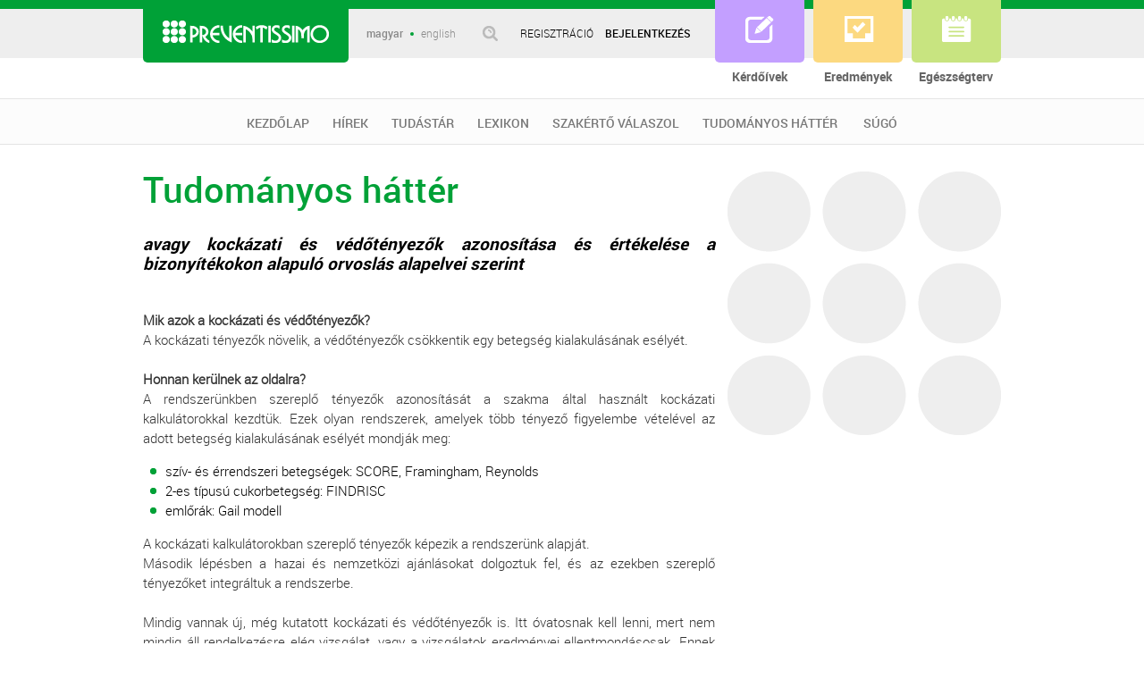

--- FILE ---
content_type: text/html; charset=UTF-8
request_url: http://www.preventissimo.hu/tudomanyos-hatter
body_size: 6043
content:
<!DOCTYPE HTML>
<html>
<head>
	<meta charset="UTF-8">
	<meta name="viewport" content="width=device-width, initial-scale=1, maximum-scale=1.0, user-scalable=0"/>
	<meta name="title" content="Preventissimo Portál" />
	<meta name="description" content="Preventissimo Portál" />
	<meta name="keywords" content="Egészség, Orvos, Doktor" />
	
	
	<link rel="stylesheet" type="text/css" href="/css/font.css">
	<link rel="stylesheet/less" type="text/css" href="/css/style.less?now=1769418464">
		<link rel="stylesheet" href="http://code.jquery.com/ui/1.10.3/themes/smoothness/jquery-ui.css" />
	<link rel="alternate" type="application/rss+xml" title="Preventissimo Hírek" href="http://preventissimo.hu/rss/hirek" />

	<script src="/css/less.js" type="text/javascript"></script>
	<script type="text/javascript" src="/js/jquery.js"></script>
	<script type="text/javascript" src="/js/jquery-ui.js"></script>
	<script type="text/javascript" src="/js/waypoints.js"></script>
	<script type="text/javascript" src="/js/waypoints-sticky.js"></script>
	<script>
		var deviceType = 'computer';
		var language = 'hu';
		var user_id = '';
	</script>

	<script type="text/javascript" src="/js/my.js"></script>

	<meta property="og:title" content=""/>
	<meta property="og:description" content="Preventissimo Portál" />
	<meta property="og:image" content="" />

</head>
<body><div id="curtainLogin"></div>
<div class="popup" id="loginPopup">
	<a href="javascript:void(0)" onclick="popupClose(); return false;" class="popupclose"></a>

	<span class="title">Bejelentkezés</span>

	<span class="error">Csak bejelentkezés után érhető el!</span>

	<form method="post" action="/login">
		<input type="text" name="login_username" id="login_username" class="textfield" placeholder="Felhasználónév" autocomplete="off"/>
		<input type="password" name="login_password" class="textfield" placeholder="Jelszó" autocomplete="off"/>
		<button class="button" type="submit">Bejelentkezés</button>

	</form>

	<a class="elfelejtettJelszo" href="javascript:void(0)">Elfelejtettem a jelszavam</a>

	<a href="/regisztracio" class="reg">Regisztráljon, <span>és kezdje el az egészséges életmódot!</span></a>
</div><div class="popup mailPopup" id="passwordPopup">
	<a href="javascript:void(0)" onclick="popupClose(); return false;" class="popupclose"></a>

	<span class="title">Elfelejtett jelszó</span>

	<form method="post" action="/elfelejtett_jelszo">
		<input type="text" name="email_address" class="textfield" placeholder="e-mail" autocomplete="off"/>
		<button class="button" type="submit">Küldés</button>
	</form>
</div><div class="popup searchPopup" id="searchPopup">
	<a href="javascript:void(0)" onclick="popupClose(); return false;" class="popupclose"></a>

	<span class="title">Keresés</span>

	<form method="post" action="/">
		<input type="text" name="search" id="search_input" class="textfield" autocomplete="off"/>
		<button class="button" type="submit">Keresés indítás</button>
	</form>
</div><div id="container">
	<header class="header">

	<div class="headerTop">
		<div class="greenLine">
			<div id="facebookLikeboxMobile">
				<iframe src="//www.facebook.com/plugins/like.php?href=https%3A%2F%2Fwww.facebook.com%2FPreventissimo&amp;width&amp;layout=button&amp;action=like&amp;show_faces=false&amp;share=false&amp;height=35&amp;appId=506261882805396" scrolling="no" frameborder="0" style="border:none; overflow:hidden; height:35px; width: 70px;" allowTransparency="true"></iframe>
			</div>
			<a href="/" class="logo"></a>
			<a href="javascript: void(0)" class="mobileMenu"></a>
			
		</div>
		<div class="loginContainer">
			<div class="loginContainerTop clra">
				<div class="contentSize" style="position: relative;">
										<div id="facebookLikebox">
						<iframe src="//www.facebook.com/plugins/like.php?href=https%3A%2F%2Fwww.facebook.com%2FPreventissimo&amp;width&amp;layout=button_count&amp;action=like&amp;show_faces=false&amp;share=false&amp;height=21&amp;appId=506261882805396" scrolling="no" frameborder="0" style="border:none; overflow:hidden; height:21px;" allowTransparency="true"></iframe>
					</div>
					
					<a href="/" class="logo"></a>
					<div class="languageContainer">
						<div class="language">
							<a href="/nyelv_valaszt/hu" class="selectedLanguage">magyar</a>
							<span></span>
							<a href="/nyelv_valaszt/en" >english</a>
						</div>
					</div>
					<div class="searchLoginContainer">
						<div class="searchContainer">
							<div class="searchContent">
								<div class="search"></div>
							</div>
						</div>
						<div class="loginContainer ">
													<a class="login" href="/regisztracio">REGISZTRÁCIÓ</a>
							<a class="login" id="login">BEJELENTKEZÉS</a>
												</div>
											</div>
					<div class="tilesContainer">
						<a href="/kerdoivek" class="tile kerdoiv ">
							<span>Kérdőívek</span>
						</a>
						<a href="/eredmenyek" class="tile eredmeny ">
							<span>Eredmények</span>
						</a>
						<a href="/egeszsegterv" class="tile egeszsegterv ">
							<span>Egészségterv</span>
						</a>
					</div>
					<div class="clr"></div>
				</div>
			</div>
		</div>
	</div>

	<div class="headerBottom clra">
		<div class="contentSize">
		<div class="menuContainer">
	<ul class="menu">
		<li class="menuItem ">
			<a href="/">KEZDŐLAP				<span class="actualPage"></span>
			</a>
		</li>
		<li class="menuItem ">
			<a href="/hirek">HÍREK				<span class="actualPage"></span>
			</a>
		</li>
		<li class="menuItem ">
			<a href="/tudastar">TUDÁSTÁR				<span class="actualPage"></span>
			</a>
		</li>
																<li class="menuItem ">
			<a href="/lexikon">LEXIKON				<span class="actualPage"></span>
			</a>
		</li>
		<li class="menuItem ">
			<a href="/szakertok">SZAKÉRTŐ VÁLASZOL				<span class="actualPage"></span>
			</a>
		</li>
																<li class="menuItem ">
			<a href="/tudomanyos-hatter">TUDOMÁNYOS HÁTTÉR				<span class="actualPage"></span>
			</a>
		</li>
		<li class="menuItem ">
			<a href="/sugo">SÚGÓ				<span class="actualPage"></span>
			</a>
		</li>															</ul>
</div>		</div>
	</div>

</header>


<script>
	$('.mobileMenu').bind("click", function(){
		if( $('.headerBottom').css("display") == "none" ){
			$('.headerBottom').css("display", "block");
		}
		else{
			$('.headerBottom').css("display", "none");
		}
	});
</script>

	<div class="content clra">
		<div class="simpleContent">

	<div class="contentSize clra">

		<div class="simpleContentLeft">
			<div class="simpleContentTitle">Tudományos háttér</div>
			<div class="content">
				<h3 style="text-align: justify;"><em>avagy kock&aacute;zati &eacute;s v&eacute;dőt&eacute;nyezők azonos&iacute;t&aacute;sa &eacute;s &eacute;rt&eacute;kel&eacute;se a bizony&iacute;t&eacute;kokon alapul&oacute; orvosl&aacute;s alapelvei szerint</em></h3>
<p style="text-align: justify;"><strong><br /></strong></p>
<p style="text-align: justify;"><strong>Mik azok a kock&aacute;zati &eacute;s v&eacute;dőt&eacute;nyezők?</strong></p>
<p style="text-align: justify;">A kock&aacute;zati t&eacute;nyezők n&ouml;velik, a v&eacute;dőt&eacute;nyezők cs&ouml;kkentik egy betegs&eacute;g kialakul&aacute;s&aacute;nak es&eacute;ly&eacute;t.</p>
<p style="text-align: justify;">&nbsp;</p>
<p style="text-align: justify;"><strong>Honnan ker&uuml;lnek az oldalra?</strong></p>
<p style="text-align: justify;">A rendszer&uuml;nkben szereplő t&eacute;nyezők azonos&iacute;t&aacute;s&aacute;t a szakma &aacute;ltal haszn&aacute;lt kock&aacute;zati kalkul&aacute;torokkal kezdt&uuml;k. Ezek olyan rendszerek, amelyek t&ouml;bb t&eacute;nyező figyelembe v&eacute;tel&eacute;vel az adott betegs&eacute;g kialakul&aacute;s&aacute;nak es&eacute;ly&eacute;t mondj&aacute;k meg:</p>
<ul style="text-align: justify;">
<li>sz&iacute;v- &eacute;s &eacute;rrendszeri betegs&eacute;gek: SCORE, Framingham, Reynolds</li>
<li>2-es t&iacute;pus&uacute; cukorbetegs&eacute;g: FINDRISC</li>
<li>emlőr&aacute;k: Gail modell</li>
</ul>
<p style="text-align: justify;">A kock&aacute;zati kalkul&aacute;torokban szereplő t&eacute;nyezők k&eacute;pezik a rendszer&uuml;nk alapj&aacute;t.</p>
<p style="text-align: justify;">M&aacute;sodik l&eacute;p&eacute;sben a hazai &eacute;s nemzetk&ouml;zi aj&aacute;nl&aacute;sokat dolgoztuk fel, &eacute;s az ezekben szereplő t&eacute;nyezőket integr&aacute;ltuk a rendszerbe.</p>
<p style="text-align: justify;">&nbsp;</p>
<p style="text-align: justify;">Mindig vannak &uacute;j, m&eacute;g kutatott kock&aacute;zati &eacute;s v&eacute;dőt&eacute;nyezők is. Itt &oacute;vatosnak kell lenni, mert nem mindig &aacute;ll rendelkez&eacute;sre el&eacute;g vizsg&aacute;lat, vagy a vizsg&aacute;latok eredm&eacute;nyei ellentmond&aacute;sosak. Ennek ellen&eacute;re ezek a t&eacute;nyezők olykor nagy publicit&aacute;st kapnak, jelentős &eacute;rdeklőd&eacute;st v&aacute;ltanak ki. Az &uacute;jonnan felfedezett kock&aacute;zati &eacute;s v&eacute;dőt&eacute;nyezőkről a szakirodalom k&ouml;vet&eacute;se sor&aacute;n &eacute;rtes&uuml;l&uuml;nk (h&iacute;rlevelek, kongresszusok). Ilyenkor k&uuml;l&ouml;nb&ouml;ző orvosi adatb&aacute;zisokban keress&uuml;k a megjelent k&ouml;zlem&eacute;nyeket. Legjobb, ha a szakirodalom sziszt&eacute;m&aacute;s elemz&eacute;se is megjelent a t&eacute;m&aacute;ban (sziszt&eacute;m&aacute;s &ouml;sszefoglal&oacute;k, meta-anal&iacute;zisek). Ha tal&aacute;lunk ilyet, az al&aacute;bbi szempontok szerint elemezz&uuml;k:</p>
<ul style="text-align: justify;">
<li>Mit &aacute;ll&iacute;t az &ouml;sszefoglal&oacute;?</li>
<li>Mikor jelent meg?</li>
<li>Az elemz&eacute;s megfelelő minős&eacute;gű?</li>
<li>Az eredm&eacute;ny, a t&eacute;nyező hat&aacute;sa relev&aacute;ns &eacute;s hihető?</li>
</ul>
<p style="text-align: justify;">Ha egy adott t&eacute;nyezőről &ouml;sszefoglal&oacute; elemz&eacute;s nem &aacute;ll rendelkez&eacute;sre, akkor az eset-kontrollos &eacute;s a kohort vizsg&aacute;latokat elemezz&uuml;k. Ha rendelkez&eacute;sre &aacute;ll j&oacute; minős&eacute;gű &ouml;sszefoglal&oacute; elemz&eacute;s, akkor is megvizsg&aacute;ljuk, hogy az elemz&eacute;s megjelen&eacute;se &oacute;ta jelent-e meg &uacute;j, l&eacute;nyeges tanulm&aacute;ny a t&eacute;mak&ouml;rben. Ha a szakirodalmi elemz&eacute;s alapj&aacute;n a kock&aacute;zati vagy v&eacute;dőt&eacute;nyező jelentős, akkor azt rendszer&uuml;nkbe integr&aacute;ljuk.</p>
<p style="text-align: justify;">&nbsp;</p>
<p style="text-align: justify;"><strong>Mitől f&uuml;gg, hogy egy t&eacute;nyező gyenge, k&ouml;zepes vagy erős?</strong></p>
<p style="text-align: justify;">A kock&aacute;zati &eacute;s v&eacute;dőt&eacute;nyezőket az al&aacute;bbiak szerint csoportos&iacute;tjuk: gyenge, k&ouml;zepes, erős &eacute;s nagyon erős. A kateg&oacute;ri&aacute;ba sorol&aacute;st a betegs&eacute;g előfordul&aacute;s&aacute;nak relat&iacute;v kock&aacute;zat&aacute;ra gyakorolt hat&aacute;s alapj&aacute;n tessz&uuml;k.</p>
<p style="text-align: justify;">&nbsp;</p>
<p style="text-align: justify;"><strong>A kock&aacute;zati &eacute;s v&eacute;dőt&eacute;nyezők csoportos&iacute;t&aacute;sa (RR = relat&iacute;v rizik&oacute;)</strong></p>
<table border="1" cellspacing="0" cellpadding="0">
<tbody>
<tr>
<td valign="top" width="205">
<p>&nbsp;</p>
</td>
<td valign="top" width="205">
<p style="text-align: center;"><strong>(-) v&eacute;dőt&eacute;nyező (rizik&oacute;cs&ouml;kken&eacute;s)</strong></p>
</td>
<td valign="top" width="205">
<p style="text-align: center;"><strong>(+) kock&aacute;zati t&eacute;nyező (rizik&oacute;fokoz&oacute;d&aacute;s)</strong></p>
</td>
</tr>
<tr>
<td valign="top" width="205">
<p>gyenge</p>
</td>
<td valign="top" width="205">
<p style="text-align: center;">RR 0.7-&lt;0.9</p>
</td>
<td valign="top" width="205">
<p style="text-align: center;">RR 1.1-&lt;1.5</p>
</td>
</tr>
<tr>
<td valign="top" width="205">
<p>k&ouml;zepes</p>
</td>
<td valign="top" width="205">
<p style="text-align: center;">RR 0.4-&lt;0.7</p>
</td>
<td valign="top" width="205">
<p style="text-align: center;">RR 1.5-&lt;3.0</p>
</td>
</tr>
<tr>
<td valign="top" width="205">
<p>erős</p>
</td>
<td valign="top" width="205">
<p style="text-align: center;">RR 0.2-&lt;0.4</p>
</td>
<td valign="top" width="205">
<p style="text-align: center;">RR 3.0-&lt;7.0</p>
</td>
</tr>
<tr>
<td valign="top" width="205">
<p>nagyon erős</p>
</td>
<td valign="top" width="205">
<p style="text-align: center;">RR &lt;0.2</p>
</td>
<td valign="top" width="205">
<p style="text-align: center;">RR &gt;7.0</p>
</td>
</tr>
</tbody>
</table>
<p style="text-align: justify;"><em><span>Forr&aacute;s: Your Disease Risk</span></em></p>
<p style="text-align: justify;"><em><span><br /></span></em></p>
<p style="text-align: justify;"><strong>Sz&aacute;m&iacute;tott/&ouml;sszes&iacute;tett &eacute;rt&eacute;kek</strong></p>
<p style="text-align: justify;">A k&eacute;rdő&iacute;v k&eacute;rd&eacute;seire adott v&aacute;laszok k&ouml;z&uuml;l n&eacute;h&aacute;nyb&oacute;l tov&aacute;bbi &eacute;rt&eacute;keket sz&aacute;molunk, ilyen p&eacute;ld&aacute;ul a testt&ouml;meg-index (BMI). De a t&aacute;pl&aacute;lkoz&aacute;si k&eacute;rd&eacute;sekn&eacute;l is előfordul, hogy t&ouml;bb k&eacute;rd&eacute;sre adott v&aacute;laszb&oacute;l egy k&ouml;z&ouml;s kock&aacute;zati &eacute;rt&eacute;ket k&eacute;pez&uuml;nk:</p>
<p style="text-align: justify;">&nbsp;</p>
<p style="text-align: justify;"><span style="text-decoration: underline;">A h&uacute;sfogyaszt&aacute;s kock&aacute;zata</span>:</p>
<ul style="text-align: justify;">
<li>&Aacute;ltal&aacute;ban milyen gyakran fogyaszt v&ouml;r&ouml;sh&uacute;st (sert&eacute;s, marha, birka, b&aacute;r&aacute;ny)?</li>
<li>Milyen gyakran fogyaszt h&uacute;sk&eacute;sz&iacute;tm&eacute;nyeket, felv&aacute;gottakat?</li>
</ul>
<p style="text-align: justify;"><span style="text-decoration: underline;">Az &eacute;trend zs&iacute;rtartalm&aacute;nak kock&aacute;zata</span>:</p>
<ul style="text-align: justify;">
<li>Otthon a főz&eacute;shez leggyakrabban milyen zsirad&eacute;kot haszn&aacute;l?</li>
<li>Milyen gyakran haszn&aacute;l vajat, vajkr&eacute;met, &aacute;llati zs&iacute;rt (pl. sert&eacute;s-, kacsa-, libazs&iacute;r) keny&eacute;r- vagy szendvicsken&eacute;shez?</li>
<li>Milyen gyakran haszn&aacute;l sz&iacute;vbar&aacute;t margarint, illetve lenmag-, repce-, sz&oacute;ja- vagy di&oacute;olajat keny&eacute;r- vagy szendvicsken&eacute;shez?</li>
<li>Milyen gyakran haszn&aacute;l vajat, &aacute;llati zs&iacute;rt (pl. sert&eacute;s-, kacsa-, libazs&iacute;r), p&aacute;lma- vagy k&oacute;kuszzs&iacute;rt főz&eacute;shez, s&uuml;t&eacute;shez?</li>
<li>Milyen sal&aacute;ta&ouml;ntetet fogyaszt leggyakrabban sal&aacute;t&aacute;j&aacute;hoz?</li>
<li>Milyen gyakran fogyaszt bő olajban vagy zs&iacute;rban s&uuml;lt &eacute;teleket (pl. s&uuml;lt krumpli, r&aacute;ntott h&uacute;s, r&aacute;ntott z&ouml;lds&eacute;g, r&aacute;ntott sajt, l&aacute;ngos, f&aacute;nk)?</li>
<li>Milyen gyakran fogyaszt egy h&eacute;ten nat&uacute;r (nem s&oacute;zott) olajos magvakat?</li>
<li>&Aacute;ltal&aacute;ban cs&ouml;kkentett zs&iacute;rtartalm&uacute; tejet vagy tejterm&eacute;ket v&aacute;laszt-e?</li>
</ul>
<p style="text-align: justify;"><span style="text-decoration: underline;">Z&ouml;lds&eacute;g-gy&uuml;m&ouml;lcs kock&aacute;zatbecsl&eacute;s</span>:</p>
<ul style="text-align: justify;">
<li>Milyen gyakran fogyaszt &Ouml;n z&ouml;lds&eacute;get vagy sal&aacute;t&aacute;t (z&ouml;lds&eacute;glevet &eacute;s burgony&aacute;t nem sz&aacute;m&iacute;tva)?</li>
<li>Milyen gyakran fogyaszt &Ouml;n gy&uuml;m&ouml;lcs&ouml;t (gy&uuml;m&ouml;lcslevet nem sz&aacute;m&iacute;tva)?</li>
</ul>
<p style="text-align: justify;"><span style="text-decoration: underline;">Glik&eacute;mi&aacute;s index &eacute;s rostfogyaszt&aacute;s kock&aacute;zata</span>:</p>
<ul style="text-align: justify;">
<li>Milyen k&ouml;retet fogyaszt leggyakrabban?</li>
<li>Milyen t&eacute;sztak&ouml;retet fogyaszt?</li>
<li>Milyen rizst vagy gabonak&ouml;retet fogyaszt?</li>
<li>Milyen gyakran fogyaszt egy h&eacute;ten burgony&aacute;t vagy abb&oacute;l k&eacute;sz&uuml;lt &eacute;teleket?</li>
<li>Milyen gyakran fogyaszt cukros s&uuml;tem&eacute;nyt, p&eacute;ks&uuml;tem&eacute;nyt, n&aacute;polyi- vagy m&uuml;zliszeletet, &eacute;des&iacute;tett (cukrozott, m&eacute;zes vagy csokis) m&uuml;zlit, cukork&aacute;t vagy egy&eacute;b cukros nassolnival&oacute;t?</li>
<li>Milyen gyakran fogyaszt teljes kiőrl&eacute;sű (pl. Graham, teljes kiőrl&eacute;sű t&ouml;nk&ouml;ly- vagy rozs-), korp&aacute;s lisztből k&eacute;sz&uuml;lt kenyeret, p&eacute;ks&uuml;tem&eacute;nyeket (kifli, zsemle)?</li>
<li>Milyen gyakran fogyaszt feh&eacute;r, finomlisztből k&eacute;sz&uuml;lt kenyeret, p&eacute;ks&uuml;tem&eacute;nyeket (pl. feh&eacute;r keny&eacute;r, feh&eacute;r vizes zsemle &eacute;s kifli, croissant, pog&aacute;csa, sajtos r&uacute;d stb.)?</li>
<li>Milyen gyakran fogyaszt feh&eacute;rlisztből k&eacute;sz&uuml;lt egy&eacute;b &eacute;teleket, mint p&eacute;ld&aacute;ul pizz&aacute;t, keny&eacute;rl&aacute;ngost, pit&aacute;t, lep&eacute;nyt?</li>
<li>Fogyaszt-e rendszeresen (naponta vagy m&aacute;snaponta) zabkorp&aacute;t, nat&uacute;r zabpelyhet, vagy nat&uacute;r (hozz&aacute;adott cukrot, aszalt gy&uuml;m&ouml;lcs&ouml;t, m&eacute;zet nem tartalmaz&oacute;) m&uuml;zlit?</li>
</ul>
<p style="text-align: justify;"><strong>Milyen k&eacute;rd&eacute;sek vannak m&eacute;g a k&eacute;rdő&iacute;vben?</strong></p>
<p style="text-align: justify;">A k&eacute;rdő&iacute;vben a kock&aacute;zatbecsl&eacute;shez sz&uuml;ks&eacute;ges k&eacute;rd&eacute;sek mellett feltesz&uuml;nk olyan k&eacute;rd&eacute;seket is, amelyek a tan&aacute;csad&aacute;s szem&eacute;lyre szab&aacute;s&aacute;t teszik lehetőv&eacute;, de a kock&aacute;zatot nem befoly&aacute;solj&aacute;k.</p>
<p style="text-align: justify;">&nbsp;</p>
<p style="text-align: justify;">A rendszer n&iacute;v&oacute;s hazai orvosegyetemek, egyetemi int&eacute;zetek (<strong>Szegedi Tudom&aacute;nyegyetem Csal&aacute;dorvosi Int&eacute;zet &eacute;s Magatart&aacute;studom&aacute;nyi Int&eacute;zet, Debreceni Egyetem, Orvos- &eacute;s Eg&eacute;szs&eacute;gtudom&aacute;nyi Centrum, Csal&aacute;dorvosi Int&eacute;zet, Semmelweis Egyetem N&eacute;peg&eacute;szs&eacute;gtani Int&eacute;zet &eacute;s Magatart&aacute;studom&aacute;nyi Int&eacute;zet</strong>),<strong> </strong>valamint az egyes t&eacute;m&aacute;k elismert szak&eacute;rtőinek (orvosok, dietetikusok, gy&oacute;gytorn&aacute;szok, pszichol&oacute;gusok, m&eacute;rn&ouml;k&ouml;k) k&ouml;zreműk&ouml;d&eacute;s&eacute;vel j&ouml;tt l&eacute;tre kiz&aacute;r&oacute;lag evidenci&aacute;kon alapul&oacute; k&ouml;zlem&eacute;nyek, szakirodalmi forr&aacute;sok &eacute;s &ouml;sszefoglal&oacute;k felhaszn&aacute;l&aacute;s&aacute;val.</p>
<p style="text-align: justify;">&nbsp;</p>
<h3 style="text-align: justify;"><strong>Forr&aacute;sok:</strong></h3>
<p><strong>Framingham:&nbsp;</strong></p>
<ul>
<li><a href="http://www.framinghamheartstudy.org/risk-functions/coronary-heart-disease/10-year-risk.php" target="_blank">http://www.framinghamheartstudy.org/risk-functions/coronary-heart-disease/10-year-risk.php</a></li>
<li><a href="http://www.framinghamheartstudy.org/risk-functions/coronary-heart-disease/hard-10-year-risk.php" target="_blank">http://www.framinghamheartstudy.org/risk-functions/coronary-heart-disease/hard-10-year-risk.php</a></li>
</ul>
<p><strong>Reynolds Risk Score:</strong>&nbsp;<a href="http://jama.jamanetwork.com/article.aspx?articleid=205528">http://jama.jamanetwork.com/article.aspx?articleid=205528</a></p>
<p><strong>Gail modell:</strong>&nbsp;<a href="http://www.halls.md/breast/riskcom.htm" target="_blank">http://www.halls.md/breast/riskcom.htm</a></p>
<p style="text-align: justify;"><em><br /></em></p>

							</div>
		</div>
		<div class="simpleContentRight"></div>

	</div>

</div>	</div>

	<footer>

	<div class="footerTop">
		<div class="contentSize">
		<div class="menuContainer">
	<ul class="menu">
		<li class="menuItem ">
			<a href="/">KEZDŐLAP				<span class="actualPage"></span>
			</a>
		</li>
		<li class="menuItem ">
			<a href="/hirek">HÍREK				<span class="actualPage"></span>
			</a>
		</li>
		<li class="menuItem ">
			<a href="/tudastar">TUDÁSTÁR				<span class="actualPage"></span>
			</a>
		</li>
																<li class="menuItem ">
			<a href="/lexikon">LEXIKON				<span class="actualPage"></span>
			</a>
		</li>
		<li class="menuItem ">
			<a href="/szakertok">SZAKÉRTŐ VÁLASZOL				<span class="actualPage"></span>
			</a>
		</li>
																<li class="menuItem ">
			<a href="/tudomanyos_hatter">TUDOMÁNYOS HÁTTÉR				<span class="actualPage"></span>
			</a>
		</li>
		<li class="menuItem ">
			<a href="/sugo">SÚGÓ				<span class="actualPage"></span>
			</a>
		</li>
	</ul>
</div>			<a href="/" class="colorLogo"></a>
						<div class="clr"></div>
		</div>
	</div>

	<div class="footerCenter">
		<div class="contentSize">
			<ul>
				<li><a href="/impresszum">IMPRESSZUM</a></li>
				<li><a href="/jogi-nyilatkozat">FELHASZNÁLÁSI FELTÉTELEK</a></li>
				<li><a href="/kapcsolat">KAPCSOLAT</a></li>
				<li><a href="/sitemap">OLDALTÉRKÉP</a></li>
			</ul>
			<span>Webfejlesztés:<a href="http://www.grapes.hu" target="_blank"></a></span>
		</div>
	</div>

	<div class="footerBottom">
		<div class="contentSize">
			<div class="supportLogoContainer">
				<div class="supportLogo eu"></div>
				<div class="supportLogo szechenyi"></div>
			</div>
		</div>
	</div>

</footer>



<script>
	$('#scrollToTop').bind("click", function(){
		$('html, body').animate({ scrollTop: 0 }, 'slow');
	});

	
	

	
</script>
</div>

<div class="popup msg_popup" id="msg_popup">
			<a href="javascript:void(0)" onclick="popupClose(); return false;" class="popupclose"></a>
	
	<span class="msg_title"></span>
	<span class="msg_text"></span>
		
	
</div>
<script>
  (function(i,s,o,g,r,a,m){i['GoogleAnalyticsObject']=r;i[r]=i[r]||function(){
  (i[r].q=i[r].q||[]).push(arguments)},i[r].l=1*new Date();a=s.createElement(o),
  m=s.getElementsByTagName(o)[0];a.async=1;a.src=g;m.parentNode.insertBefore(a,m)
  })(window,document,'script','//www.google-analytics.com/analytics.js','ga');

  ga('create', 'UA-44819372-1', 'preventissimo.hu');
  ga('send', 'pageview');

</script>

</body>
</html>

--- FILE ---
content_type: text/css
request_url: http://www.preventissimo.hu/css/font.css
body_size: 340
content:
@font-face{
	font-family: 'Roboto Black';
	font-style: normal;
	font-weight: normal;
	src: local('Roboto Black'), url('/fonts/roboto-black-webfont.woff') format('woff');
}

@media screen and (-webkit-min-device-pixel-ratio:0) {
	@font-face{
		font-family: 'Roboto Black';
		font-style: normal;
		font-weight: normal;
		src: url("/fonts/roboto-black-webfont.woff") format("truetype");
	}
}

@font-face{
	font-family: 'Roboto Bold';
	font-style: normal;
	font-weight: normal;
	src: local('Roboto Bold'), url('/fonts/roboto-bold-webfont.woff') format('woff');
}

@media screen and (-webkit-min-device-pixel-ratio:0) {
	@font-face{
		font-family: 'Roboto Bold';
		font-style: normal;
		font-weight: normal;
		src: url("/fonts/roboto-bold-webfont.woff") format("truetype");
	}
}

@font-face{
	font-family: 'Roboto Light';
	font-style: normal;
	font-weight: normal;
	src: local('Roboto Light'), url('/fonts/roboto-light-webfont.woff') format('woff');
}

@media screen and (-webkit-min-device-pixel-ratio:0) {
	@font-face{
		font-family: 'Roboto Light';
		font-style: normal;
		font-weight: normal;
		src: url("/fonts/roboto-light-webfont.woff") format("truetype");
	}
}

@font-face{
	font-family: 'Roboto Medium';
	font-style: normal;
	font-weight: normal;
	src: local('Roboto Medium'), url('/fonts/roboto-medium-webfont.woff') format('woff');
}

@media screen and (-webkit-min-device-pixel-ratio:0) {
	@font-face{
		font-family: 'Roboto Medium';
		font-style: normal;
		font-weight: normal;
		src: url("/fonts/roboto-medium-webfont.woff") format("truetype");
	}
}

@font-face{
	font-family: 'Roboto Regular';
	font-style: normal;
	font-weight: normal;
	src: local('Roboto Regular'), url('/fonts/roboto-regular-webfont.woff') format('woff');
}

@media screen and (-webkit-min-device-pixel-ratio:0) {
	@font-face{
		font-family: 'Roboto Regular';
		font-style: normal;
		font-weight: normal;
		src: url("/fonts/roboto-regular-webfont.woff") format("truetype");
	}
}

@font-face{
	font-family: 'Roboto Thin';
	font-style: normal;
	font-weight: normal;
	src: local('Roboto Thin'), url('/fonts/roboto-thin-webfont.woff') format('woff');
}

@media screen and (-webkit-min-device-pixel-ratio:0) {
	@font-face{
		font-family: 'Roboto Thin';
		font-style: normal;
		font-weight: normal;
		src: url("/fonts/roboto-thin-webfont.woff") format("truetype");
	}
}

--- FILE ---
content_type: text/plain
request_url: https://www.google-analytics.com/j/collect?v=1&_v=j102&a=1121133193&t=pageview&_s=1&dl=http%3A%2F%2Fwww.preventissimo.hu%2Ftudomanyos-hatter&ul=en-us%40posix&sr=1280x720&vp=1280x720&_u=IEBAAAABAAAAACAAI~&jid=167087941&gjid=10382999&cid=1709263795.1769418467&tid=UA-44819372-1&_gid=1672290987.1769418467&_r=1&_slc=1&z=705259285
body_size: -286
content:
2,cG-3E0G7QNZZW

--- FILE ---
content_type: application/javascript
request_url: http://www.preventissimo.hu/js/my.js
body_size: 4011
content:
var myAutocomp;

$(document).ready(function() {

	function display_popup(popup_id){

//		console.log(popup_id);
		if($('#'+popup_id).css('visibility') == 'hidden'){
			var popup_height = document.getElementById(popup_id).offsetHeight;
			var popup_width = document.getElementById(popup_id).offsetWidth;
			$('#'+popup_id).css('top',(($(window).height()-popup_height)/2));
			$('#'+popup_id).css('left',(($(window).width()-popup_width)/2));
			$('#'+popup_id).css('visibility', 'visible');
			$('#curtainLogin').css('display', 'block');
		}
		else{
			$('#'+popup_id).css('visibility', 'hidden');
			$('#curtainLogin').css('display', 'none');
		}

	}

	//belepes popup
	$('#login, .kerdoivToLogin').bind('click', function(){

		$('.popup').css('visibility', 'hidden');
		$('#curtainLogin').css('display', 'none');

		display_popup("loginPopup");
		$('#login_username').focus();

	});

	//elfelejtett jelszo popup
	$('.elfelejtettJelszo').bind('click', function(){

		$('#loginPopup').css('visibility', 'hidden');
		$('#curtainLogin').css('display', 'none');

		display_popup("passwordPopup");

	});

	//kereses popup
	$('.search').bind('click', function(){

		display_popup("searchPopup");

	});

	//email kuldes popup
	$('.emailButton').bind('click', function(){
		get_html_contener('mail');

		$('html, body').animate({ scrollTop: 0 }, 'fast');

		display_popup("mailPopup");

	});

	//szakertoi_kerdes popup
	$('#kerdezekButton1, #kerdezekButton2').bind('click', function(){
		var visible_popup;
		//ha nincs belepve, akkor login popup
		if(user_id == ""){
//			console.log("nincs user");
			visible_popup = "loginPopup";
			$('#'+visible_popup+" .error").css('display', 'inline-block');
		}
		//ha be van lepve, akkor a kerdes popup
		else{
//			console.log("van user");
			visible_popup = "szakertoKerdesPopup";
		}
		$('html, body').animate({ scrollTop: 0 }, 'fast');

		display_popup(visible_popup);

	});

	if( !(deviceType == "phone" || deviceType == "tablet" ) && $('body').width() > 959 ){

		$('.header').waypoint('sticky', {
			offset: -162,
			stuckClass: 'sticked',
			handler: function(direction) {}
		});
	}

	if( deviceType == "phone" || deviceType == "tablet" ){

		$('#topScroll').waypoint('sticky', {
			offset: 0,
			wrapper: '<div class="sticky-scroll" />',
			stuckClass: 'sticked',
			handler: function(direction) {

			}
		});

	}
	
	// horizontal scroll
	$('.tableContent').scroll(function(){
		var table = $('.eredmenyTable').width();
		var body = $('body').width();
		var padding = parseInt($('.contentSize').css("padding-left").replace("px", "")) + parseInt($('.contentSize').css("padding-left").replace("px", ""));
		var table_body = $('.eredmenyTable').width() - $('body').width() + padding;
		var bar = $('.bar').width();
		var hScroll = (body - bar) / table_body * $(this).scrollLeft();


		$('#topScroll').find('.bar').css('margin-left', hScroll+'px');
		$('#bottomScroll').find('.bar').css('margin-left', hScroll+'px');
	})

	//profil menu
	$(".profil, .profilPicture").bind("click", function(){
		if($(".profilData").css("display") == "none"){
			$(".profilData").fadeIn().css("display", "block");
		}
		else{
			$(".profilData").fadeOut().css("display", "none");
		}
	})

	//profil menu eltuntetese barhova kattintaskor
	$('html').click(function(e) {
		var clicked = e.target.className;
		if( clicked != "profil"  ){
			//console.log(clicked);
			$(".profilData").fadeOut().css("display", "none");
		}
	});

	$('.jelmagyarazatText').bind('click', function(){
		if($('.jelmagyarazatEredmeny').css('display') == 'none'){
			$('.jelmagyarazatEredmeny').slideDown('slow', function(){
				if(language == 'hu'){
					$('.jelmagyarazatText').css('background-position', '-34px -725px')
				}
				else{
					$('.jelmagyarazatText').css('background-position', '-81px -725px')
				}
			});
		}
		else{
			$('.jelmagyarazatEredmeny').slideUp('slow', function(){
				if(language == 'hu'){
					$('.jelmagyarazatText').css('background-position', '-34px -744px')
				}
				else{
					$('.jelmagyarazatText').css('background-position', '-81px -744px')
				}
			});
		}
	})
});

function get_html_contener(s_from_action) {
	var s_content = JSON.stringify($(".egeszsegtervContainer").html());

	if (s_from_action == '/egeszsegterv/letolt') {
		$('#eg_cont_html').val(s_content);
		$('#pdf_form').attr('action', s_from_action).submit();
	} else if (s_from_action == 'mail') {
		$('#eg_cont_html_mail').val(s_content)
	}
}

function popupClose(){

	//ha login popup-ot zarunk be ami feljohet a szakerto kerdesnel is ha nincs bejelentkezve, akkor az error span tartalmat toroljuk, hogy a head-ben levo login-ra ne legyen semmi az error-ban
	if( $('#loginPopup').css("visibility") == "visible" ){
		$('#loginPopup .error').text("");
	}

	$('.popup').css('visibility', 'hidden');
	$('#curtainLogin').css('display', 'none');
}


// ALERT

function grapesAlert(){
	this.alertSpeed = 300;
	this.alertDistance = 200;
	this.tempAlertContentId = '';

	this.Normal = function(top, title, content, buttons){
		$('#myAlertTitle').html(title);
		$('#myAlertText').html(content);
		this.showCurtain();
		this.positionCenter('#myAlert', top);

		if(arguments.length > 3){
			var button;
			$('#alertDefButt').css('display', 'none');
			for( var a = 3; a < arguments.length; a++ ) {
				button = arguments[a].split(':');
				if(button[1] !== undefined){
					$('#myAlertButtons').append('<button type="submit" class="alertButton temp_alert_butt" onclick="'+button[1]+'; return false;">'+button[0]+'</button>');
				}else{
					$('#myAlertButtons').append('<button type="submit" class="alertButton temp_alert_butt" onclick="myAlert.closeAlert(); return false;">'+button[0]+'</button>');
				}
			}
		}


		$('#myAlert').animate({"top": "-="+(this.alertDistance)+"px",opacity: 0},0);
		$('#myAlert').css('display', 'block');
		$('#myAlert').delay(200).animate({"top": "+="+this.alertDistance+"px", opacity: 1},this.alertSpeed);
	}

	this.Content = function(top, container){

		if(arguments[2] !== undefined && arguments[2] !== null){
			$('#myAlertContent').attr('style', arguments[2]+' display:none;');
			$('#myAlertContainer').attr('style', arguments[2]);
		}

		this.tempAlertContentId = container;
		$('#myAlertContainer').html($(container).html());
		$(this.tempAlertContentId).html('');
		this.showCurtain();
		this.positionCenter('#myAlertContent', top);

		$('#myAlertContent').animate({"top": "-="+this.alertDistance+"px",opacity: 0},0);
		$('#myAlertContent').css('display', 'block');
		$('#myAlertContent').delay(200).animate({"top": "+="+this.alertDistance+"px", opacity: 1},this.alertSpeed);
	}

	this.Ajax = function(top, url){
		var that = this;
		if(arguments[2] !== undefined && arguments[2] !== null){
			$('#myAlertContent').attr('style', arguments[2]+' display:none;');
			$('#myAlertContainer').attr('style', arguments[2]);
		}

		var postData = null;
		if(arguments[3] !== undefined && arguments[3] !== null){
			postData = $(arguments[3]).serialize();
		}

		$.ajax({url: url, context: document.body, data:postData, type: "POST",
		  success: function(data){
			$('#myAlertContainer').html(data);
			that.showCurtain();
			that.positionCenter('#myAlertContent', top);

			$('#myAlertContent').animate({"top": "-="+that.alertDistance+"px",opacity: 0},0);
			$('#myAlertContent').css('display', 'block');
			$('#myAlertContent').delay(200).animate({"top": "+="+that.alertDistance+"px", opacity: 1},that.alertSpeed);
		  }
		});
	}

	this.showCurtain = function(){
		var curtHeight;
		if($(window).height() > $('body').outerHeight(true)){curtHeight = $(window).height();}else{curtHeight = $('body').outerHeight(true);}

		$('#curtain').animate({opacity: 0},0);
		$('#curtain').css('display', 'block');
		$('#curtain').css('width', ''+$('body').outerWidth(true)+'px');
		$('#curtain').css('height', ''+curtHeight+'px');
		$('#curtain').animate({opacity: 0.4},this.alertSpeed);
	}

	this.positionCenter = function(element, top){
		var scrollTop = $(document).scrollTop();

		var newTop = 0;
		if(top == 'middle'){
			newTop = (($(window).height()/2)+scrollTop) - ($(element).outerHeight()/2);
		}else{
			newTop = top;
		}
		$(element).css('top', ''+newTop+'px');

		var newLeft = ($(window).width()/2) - ($(element).outerWidth()/2);
		$(element).css('left', ''+newLeft+'px');
	}

	this.closeAlert = function(){
		$('#myAlertContent').attr('style', '');
		$('#myAlertContainer').attr('style', '');
		$('#myAlert').css('display', 'none');
		$('#curtain').css('display', 'none');
		$('#myAlertTitle').html('');
		$('#myAlertText').html('');
		$('.temp_alert_butt').remove();
		$('#alertDefButt').css('display', 'inline');

		$('#myAlertContent').css('display', 'none');
		if(this.tempAlertContentId !== ''){
			$(this.tempAlertContentId).html($('#myAlertContainer').html());
			$('#myAlertContainer').html('');
			this.tempAlertContentId = '';
		}
	}


}


// HORIZONTAL SCROLLER

function horizontalScroller(contId, shownum){
	this.container = contId;
	this.imageContainer;
	this.images;
	this.showNum = shownum;
	this.elemWidth;
	this.moveSize;
	this.clickable = false;
	this.page = 1;
	this.allPages = 1;
	this.duration = 1000;
	var that = this;

	this.init = function(){
		this.imageContainer = '#'+$(this.container).find('.imgCont').attr('id');
		this.images = $(this.imageContainer).find('ul').children();
		if(this.images.length <= this.showNum){ $(this.container).find('.pager').css('display', 'none');}
		if(this.images.length > this.showNum){ this.addEvents(); this.clickable = true;}
		this.elemWidth = $(this.images[0]).outerWidth(true);
		this.moveSize = this.elemWidth*this.showNum;
		this.allPages = Math.ceil(this.images.length/this.showNum);
	}

	this.addEvents = function(){
		$(this.container).find('.nav_left').css('opacity', '0.8');
		$(this.container).find('.nav_left').bind('click', that.clickPrev);
		$(this.container).find('.nav_right').bind('click', that.clickNext);
	}

	this.clickNext = function(){
		if(that.clickable && (that.page < that.allPages) ){
			that.clickable = false;
			var nextCount = that.images.length -(that.page*that.showNum)
			var myMoveSize = (nextCount < that.showNum) ? that.elemWidth*nextCount : that.elemWidth*that.showNum;
			$(that.imageContainer).find('ul').animate({marginLeft: '-='+myMoveSize+''}, {duration:(that.duration), complete: function() {
				that.page++;
				that.setButtons();
				that.clickable = true;
			}});
		}
		//alert('next: '+ that.imageContainer);
	}

	this.clickPrev = function(){
		if(that.clickable && (that.page > 1) ){
			that.clickable = false;
			var nextCount = that.images.length -((that.page-1)*that.showNum)
			var myMoveSize = (nextCount < that.showNum) ? that.elemWidth*nextCount : that.elemWidth*that.showNum;
			$(that.imageContainer).find('ul').animate({marginLeft: '+='+myMoveSize+''}, {duration:(that.duration), complete: function() {
				that.page--;
				that.setButtons();
				that.clickable = true;
			}});
		}
	}

	this.setButtons = function(){
		if(that.page > 1 ){
			$(this.container).find('.nav_left').css('opacity', '1');
		}else{
			$(this.container).find('.nav_left').css('opacity', '0.8');
		}

		if(that.page < that.allPages ){
			$(this.container).find('.nav_right').css('opacity', '1');
		}else{
			$(this.container).find('.nav_right').css('opacity', '0.8');
		}
	}

	this.init();
}

// console debug
function dalert(s_string) {
	console.debug(s_string);
}

function kerdoiv_valtas() {
	document.forms["kerdoiv_valaszt"].submit();
}

var myAlert = new grapesAlert();

function open_popup (s_title, s_msg, i_width) {
	if ($('#msg_popup').css('visibility') == 'hidden') {
		var popup_height = document.getElementById('msg_popup').offsetHeight;
		var popup_width = document.getElementById('msg_popup').offsetWidth;
		$('#msg_popup').css('top',(($(window).height()-popup_height)/2));
		$('#msg_popup').css('left',(($(window).width()-popup_width)/2));
		$('#msg_popup').css('visibility', 'visible');
		$('#curtainLogin').css('display', 'block');
		$('.msg_title').html(s_title);
		$('.msg_text').html(s_msg);

		if(i_width != null){
			$('#msg_popup').css("width", i_width);
		}

	} else {
		$('#msg_popup').css('visibility', 'hidden');
		$('#curtainLogin').css('display', 'none');
	}
}

//// PUBLISH
function grapesPublish(type, url, slash){
	var shareUrl;

	var s = ''; if(slash){s='/';}
	switch(type){
		case 'facebook':
			shareUrl = 'http://www.facebook.com/sharer.php?u='+url+''+s; break;
		case 'twitter':
			shareUrl = 'https://twitter.com/share?url='+url+''+s; break;
		case 'google':
			shareUrl = 'https://plus.google.com/share?url='+url+''+s; break;
		case 'linkedin':
			shareUrl = 'http://www.linkedin.com/shareArticle?mini=true&url='+url+''+s; break;
		case 'xing':
			shareUrl = 'https://www.xing.com/social_plugins/share?sc_p=xing-share;h=1;url='+url+''+s; break;
		case 'iwiw':
			shareUrl = 'http://iwiw.hu/pages/share/share.jsp?u='+url+''+s; break;
	}



	var wWidth = 600; var wHeight = 320;
	var wX = 0; if(window.screenX !== undefined){wX = window.screenX;}
	var wY = 0; if(window.screenY !== undefined){wY = window.screenY;}
	var top = wY +($(window).height()/2)-(wHeight/2);
	var left = wX + ($(window).width()/2)-(wWidth/2);

	//console.log(wY+','+wX+' | '+top+','+left)
	window.open(shareUrl,'','width=600,height=400,top='+top+',left='+left+'');
	/*var myTop = (document.viewport.getHeight()/2) - 200
	 var myLeft = (document.viewport.getWidth()/2) - 300
	 window.open(shareUrl,'','width=600,height=400,top='+myTop+',left='+myLeft+'');*/
}

// PRINT
function printpr()
{
	var OLECMDID = 7;
	/* OLECMDID values:
	 * 6 - print
	 * 7 - print preview
	 * 1 - open window
	 * 4 - Save As
	 */
	var PROMPT = 1; // 2 DONTPROMPTUSER
	var WebBrowser = '<OBJECT ID="WebBrowser1" WIDTH=0 HEIGHT=0 CLASSID="CLSID:8856F961-340A-11D0-A96B-00C04FD705A2"></OBJECT>';
	document.body.insertAdjacentHTML('beforeEnd', WebBrowser);
	WebBrowser1.ExecWB(OLECMDID, PROMPT);
	WebBrowser1.outerHTML = "";
}

--- FILE ---
content_type: application/javascript
request_url: http://www.preventissimo.hu/css/less.js
body_size: 12612
content:
//
// LESS - Leaner CSS v1.1.5
// http://lesscss.org
// 
// Copyright (c) 2009-2011, Alexis Sellier
// Licensed under the Apache 2.0 License.
//
//
// LESS - Leaner CSS v1.1.5
// http://lesscss.org
// 
// Copyright (c) 2009-2011, Alexis Sellier
// Licensed under the Apache 2.0 License.
//
(function (a, b) {
	function c(b) {
		return a.less[b.split("/")[1]]
	}

	function l() {
		var a = document.getElementsByTagName("style");
		for (var b = 0; b < a.length; b++)a[b].type.match(j) && (new d.Parser).parse(a[b].innerHTML || "", function (c, d) {
			var e = d.toCSS(), f = a[b];
			try {
				f.innerHTML = e
			} catch (g) {
				f.styleSheets.cssText = e
			}
			f.type = "text/css"
		})
	}

	function m(a, b) {
		for (var c = 0; c < d.sheets.length; c++)n(d.sheets[c], a, b, d.sheets.length - (c + 1))
	}

	function n(b, c, e, f) {
		var h = a.location.href.replace(/[#?].*$/, ""), i = b.href.replace(/\?.*$/, ""), j = g && g.getItem(i), k = g && g.getItem(i + ":timestamp"), l = {css: j, timestamp: k};
		/^(https?|file):/.test(i) || (i.charAt(0) == "/" ? i = a.location.protocol + "//" + a.location.host + i : i = h.slice(0, h.lastIndexOf("/") + 1) + i), q(b.href, b.type, function (a, g) {
			if (!e && l && g && (new Date(g)).valueOf() === (new Date(l.timestamp)).valueOf())p(l.css, b), c(null, b, {local: !0, remaining: f}); else try {
				(new d.Parser({optimization: d.optimization, paths: [i.replace(/[\w\.-]+$/, "")], mime: b.type})).parse(a, function (a, d) {
					if (a)return u(a, i);
					try {
						c(d, b, {local: !1, lastModified: g, remaining: f}), s(document.getElementById("less-error-message:" + o(i)))
					} catch (a) {
						u(a, i)
					}
				})
			} catch (h) {
				u(h, i)
			}
		}, function (a, b) {
			throw new Error("Couldn't load " + b + " (" + a + ")")
		})
	}

	function o(a) {
		return a.replace(/^[a-z]+:\/\/?[^\/]+/, "").replace(/^\//, "").replace(/\?.*$/, "").replace(/\.[^\.\/]+$/, "").replace(/[^\.\w-]+/g, "-").replace(/\./g, ":")
	}

	function p(a, b, c) {
		var d, e = b.href ? b.href.replace(/\?.*$/, "") : "", f = "less:" + (b.title || o(e));
		(d = document.getElementById(f)) === null && (d = document.createElement("style"), d.type = "text/css", d.media = b.media || "screen", d.id = f, document.getElementsByTagName("head")[0].appendChild(d));
		if (d.styleSheet)try {
			d.styleSheet.cssText = a
		} catch (h) {
			throw new Error("Couldn't reassign styleSheet.cssText.")
		} else(function (a) {
			d.childNodes.length > 0 ? d.firstChild.nodeValue !== a.nodeValue && d.replaceChild(a, d.firstChild) : d.appendChild(a)
		})(document.createTextNode(a));
		c && g && (t("saving " + e + " to cache."), g.setItem(e, a), g.setItem(e + ":timestamp", c))
	}

	function q(a, b, c, e) {
		function i(b, c, d) {
			b.status >= 200 && b.status < 300 ? c(b.responseText, b.getResponseHeader("Last-Modified")) : typeof d == "function" && d(b.status, a)
		}

		var g = r(), h = f ? !1 : d.async;
		typeof g.overrideMimeType == "function" && g.overrideMimeType("text/css"), g.open("GET", a, h), g.setRequestHeader("Accept", b || "text/x-less, text/css; q=0.9, */*; q=0.5"), g.send(null), f ?
			g.status === 0 ? c(g.responseText) : e(g.status, a) : h ? g.onreadystatechange = function () {
			g.readyState == 4 && i(g, c, e)
		} : i(g, c, e)
	}

	function r() {
		if (a.XMLHttpRequest)return new XMLHttpRequest;
		try {
			return new ActiveXObject("MSXML2.XMLHTTP.3.0")
		} catch (b) {
			return t("browser doesn't support AJAX."), null
		}
	}

	function s(a) {
		return a && a.parentNode.removeChild(a)
	}

	function t(a) {
		d.env == "development" && typeof console != "undefined" && console.log("less: " + a)
	}

	function u(a, b) {
		var c = "less-error-message:" + o(b), e = ["<ul>", '<li><label>[-1]</label><pre class="ctx">{0}</pre></li>', "<li><label>[0]</label><pre>{current}</pre></li>",
			'<li><label>[1]</label><pre class="ctx">{2}</pre></li>', "</ul>"].join("\n"), f = document.createElement("div"), g, h;
		f.id = c, f.className = "less-error-message", h = "<h3>" + (a.message || "There is an error in your .less file") + "</h3>" + '<p><a href="' + b + '">' + b + "</a> ", a.extract &&
			(h += "on line " + a.line + ", column " + (a.column + 1) + ":</p>" + e.replace(/\[(-?\d)\]/g,function (b, c) {
				return parseInt(a.line) + parseInt(c) || ""
			}).replace(/\{(\d)\}/g,function (b, c) {
				return a.extract[parseInt(c)] || ""
			}).replace(/\{current\}/, a.extract[1].slice(0, a.column) + '<span class="error">' + a.extract[1].slice(a.column) + "</span>")), f.innerHTML = h, p(
			[".less-error-message ul, .less-error-message li {", "list-style-type: none;", "margin-right: 15px;", "padding: 4px 0;", "margin: 0;", "}", ".less-error-message label {", "font-size: 12px;",
				"margin-right: 15px;", "padding: 4px 0;", "color: #cc7777;", "}", ".less-error-message pre {", "color: #ee4444;", "padding: 4px 0;", "margin: 0;", "display: inline-block;", "}",
				".less-error-message pre.ctx {", "color: #dd4444;", "}", ".less-error-message h3 {", "font-size: 20px;", "font-weight: bold;", "padding: 15px 0 5px 0;", "margin: 0;", "}",
				".less-error-message a {", "color: #10a", "}", ".less-error-message .error {", "color: red;", "font-weight: bold;", "padding-bottom: 2px;", "border-bottom: 1px dashed red;", "}"].join("\n"),
			{title: "error-message"}), f.style.cssText =
			["font-family: Arial, sans-serif", "border: 1px solid #e00", "background-color: #eee", "border-radius: 5px", "-webkit-border-radius: 5px", "-moz-border-radius: 5px", "color: #e00", "padding: 15px",
				"margin-bottom: 15px"].join(";"), d.env == "development" && (g = setInterval(function () {
			document.body && (document.getElementById(c) ? document.body.replaceChild(f, document.getElementById(c)) : document.body.insertBefore(f, document.body.firstChild), clearInterval(g))
		}, 10))
	}

	Array.isArray || (Array.isArray = function (a) {
		return Object.prototype.toString.call(a) === "[object Array]" || a instanceof Array
	}), Array.prototype.forEach || (Array.prototype.forEach = function (a, b) {
		var c = this.length >>> 0;
		for (var d = 0; d < c; d++)d in this && a.call(b, this[d], d, this)
	}), Array.prototype.map || (Array.prototype.map = function (a) {
		var b = this.length >>> 0, c = new Array(b), d = arguments[1];
		for (var e = 0; e < b; e++)e in this && (c[e] = a.call(d, this[e], e, this));
		return c
	}), Array.prototype.filter || (Array.prototype.filter = function (a) {
		var b = [], c = arguments[1];
		for (var d = 0; d < this.length; d++)a.call(c, this[d]) && b.push(this[d]);
		return b
	}), Array.prototype.reduce || (Array.prototype.reduce = function (a) {
		var b = this.length >>> 0, c = 0;
		if (b === 0 && arguments.length === 1)throw new TypeError;
		if (arguments.length >= 2)var d = arguments[1]; else do {
			if (c in this) {
				d = this[c++];
				break
			}
			if (++c >= b)throw new TypeError
		} while (!0);
		for (; c < b; c++)c in this && (d = a.call(null, d, this[c], c, this));
		return d
	}), Array.prototype.indexOf || (Array.prototype.indexOf = function (a) {
		var b = this.length, c = arguments[1] || 0;
		if (!b)return-1;
		if (c >= b)return-1;
		c < 0 && (c += b);
		for (; c < b; c++) {
			if (!Object.prototype.hasOwnProperty.call(this, c))continue;
			if (a === this[c])return c
		}
		return-1
	}), Object.keys || (Object.keys = function (a) {
		var b = [];
		for (var c in a)Object.prototype.hasOwnProperty.call(a, c) && b.push(c);
		return b
	}), String.prototype.trim || (String.prototype.trim = function () {
		return String(this).replace(/^\s\s*/, "").replace(/\s\s*$/, "")
	});
	var d, e;
	typeof environment == "object" && {}.toString.call(environment) === "[object Environment]" ? (d = {}, e = d.tree = {}, d.mode = "rhino") :
		typeof a == "undefined" ? (d = exports, e = c("./tree"), d.mode = "rhino") : (typeof a.less == "undefined" && (a.less = {}), d = a.less, e = a.less.tree = {}, d.mode = "browser"), d.Parser =
		function (a) {
			function p() {
				g = j[f], h = c, k = c
			}

			function q() {
				j[f] = g, c = h, k = c
			}

			function r() {
				c > k && (j[f] = j[f].slice(c - k), k = c)
			}

			function s(a) {
				var d, e, g, h, i, m, n, o;
				if (a instanceof Function)return a.call(l.parsers);
				if (typeof a == "string")d = b.charAt(c) === a ? a : null, g = 1, r(); else {
					r();
					if (d = a.exec(j[f]))g = d[0].length; else return null
				}
				if (d) {
					o = c += g, m = c + j[f].length - g;
					while (c < m) {
						h = b.charCodeAt(c);
						if (h !== 32 && h !== 10 && h !== 9)break;
						c++
					}
					return j[f] = j[f].slice(g + (c - o)), k = c, j[f].length === 0 && f < j.length - 1 && f++, typeof d == "string" ? d : d.length === 1 ? d[0] : d
				}
			}

			function t(a) {
				return typeof a == "string" ? b.charAt(c) === a : a.test(j[f]) ? !0 : !1
			}

			var b, c, f, g, h, i, j, k, l, m = this, n = function () {
			}, o = this.imports = {paths: a && a.paths || [], queue: [], files: {}, mime: a && a.mime, push: function (b, c) {
				var e = this;
				this.queue.push(b), d.Parser.importer(b, this.paths, function (a) {
					e.queue.splice(e.queue.indexOf(b), 1), e.files[b] = a, c(a), e.queue.length === 0 && n()
				}, a)
			}};
			return this.env = a = a || {}, this.optimization = "optimization"in this.env ? this.env.optimization : 1, this.env.filename = this.env.filename || null, l = {imports: o, parse: function (d, g) {
				var h, l, m, o, p, q, r = [], t, u = null;
				c = f = k = i = 0, j = [], b = d.replace(/\r\n/g, "\n"), j = function (c) {
					var d = 0, e = /[^"'`\{\}\/\(\)]+/g, f = /\/\*(?:[^*]|\*+[^\/*])*\*+\/|\/\/.*/g, g = 0, h, i = c[0], j, k;
					for (var l = 0, m, n; l < b.length; l++) {
						e.lastIndex = l, (h = e.exec(b)) && h.index === l && (l += h[0].length, i.push(h[0])), m = b.charAt(l), f.lastIndex = l, !k && !j && m === "/" &&
							(n = b.charAt(l + 1), (n === "/" || n === "*") && (h = f.exec(b)) && h.index === l && (l += h[0].length, i.push(h[0]), m = b.charAt(l)));
						if (m === "{" && !k && !j)g++, i.push(m); else if (m === "}" && !k && !j)g--, i.push(m), c[++d] = i = []; else if (m === "(" && !k && !j)i.push(m), j = !0; else if (m === ")" && !k &&
							j)i.push(m), j = !1; else {
							if (m === '"' || m === "'" || m === "`")k ? k = k === m ? !1 : k : k = m;
							i.push(m)
						}
					}
					if (g > 0)throw{type: "Syntax", message: "Missing closing `}`", filename: a.filename};
					return c.map(function (a) {
						return a.join("")
					})
				}([
					[]
				]), h = new e.Ruleset([], s(this.parsers.primary)), h.root = !0, h.toCSS = function (c) {
					var d, f, g;
					return function (g, h) {
						function n(a) {
							return a ? (b.slice(0, a).match(/\n/g) || "").length : null
						}

						var i = [];
						g = g || {}, typeof h == "object" && !Array.isArray(h) && (h = Object.keys(h).map(function (a) {
							var b = h[a];
							return b instanceof e.Value || (b instanceof e.Expression || (b = new e.Expression([b])), b = new e.Value([b])), new e.Rule("@" + a, b, !1, 0)
						}), i = [new e.Ruleset(null, h)]);
						try {
							var j = c.call(this, {frames: i}).toCSS([], {compress: g.compress || !1})
						} catch (k) {
							f = b.split("\n"), d = n(k.index);
							for (var l = k.index, m = -1; l >= 0 && b.charAt(l) !== "\n"; l--)m++;
							throw{type: k.type, message: k.message, filename: a.filename, index: k.index, line: typeof d == "number" ? d + 1 : null, callLine: k.call &&
								n(k.call) + 1, callExtract: f[n(k.call)], stack: k.stack, column: m, extract: [f[d - 1], f[d], f[d + 1]]}
						}
						return g.compress ? j.replace(/(\s)+/g, "$1") : j
					}
				}(h.eval);
				if (c < b.length - 1) {
					c = i, q = b.split("\n"), p = (b.slice(0, c).match(/\n/g) || "").length + 1;
					for (var v = c, w = -1; v >= 0 && b.charAt(v) !== "\n"; v--)w++;
					u = {name: "ParseError", message: "Syntax Error on line " + p, index: c, filename: a.filename, line: p, column: w, extract: [q[p - 2], q[p - 1], q[p]]}
				}
				this.imports.queue.length > 0 ? n = function () {
					g(u, h)
				} : g(u, h)
			}, parsers: {primary: function () {
				var a, b = [];
				while ((a = s(this.mixin.definition) || s(this.rule) || s(this.ruleset) || s(this.mixin.call) || s(this.comment) || s(this.directive)) || s(/^[\s\n]+/))a && b.push(a);
				return b
			}, comment: function () {
				var a;
				if (b.charAt(c) !== "/")return;
				if (b.charAt(c + 1) === "/")return new e.Comment(s(/^\/\/.*/), !0);
				if (a = s(/^\/\*(?:[^*]|\*+[^\/*])*\*+\/\n?/))return new e.Comment(a)
			}, entities: {quoted: function () {
				var a, d = c, f;
				b.charAt(d) === "~" && (d++, f = !0);
				if (b.charAt(d) !== '"' && b.charAt(d) !== "'")return;
				f && s("~");
				if (a = s(/^"((?:[^"\\\r\n]|\\.)*)"|'((?:[^'\\\r\n]|\\.)*)'/))return new e.Quoted(a[0], a[1] || a[2], f)
			}, keyword: function () {
				var a;
				if (a = s(/^[_A-Za-z-][_A-Za-z0-9-]*/))return new e.Keyword(a)
			}, call: function () {
				var a, b, d = c;
				if (!(a = /^([\w-]+|%)\(/.exec(j[f])))return;
				a = a[1].toLowerCase();
				if (a === "url")return null;
				c += a.length;
				if (a === "alpha")return s(this.alpha);
				s("("), b = s(this.entities.arguments);
				if (!s(")"))return;
				if (a)return new e.Call(a, b, d)
			}, arguments: function () {
				var a = [], b;
				while (b = s(this.expression)) {
					a.push(b);
					if (!s(","))break
				}
				return a
			}, literal: function () {
				return s(this.entities.dimension) || s(this.entities.color) || s(this.entities.quoted)
			}, url: function () {
				var a;
				if (b.charAt(c) !== "u" || !s(/^url\(/))return;
				a = s(this.entities.quoted) || s(this.entities.variable) || s(this.entities.dataURI) || s(/^[-\w%@$\/.&=:;#+?~]+/) || "";
				if (!s(")"))throw new Error("missing closing ) for url()");
				return new e.URL(a.value || a.data || a instanceof e.Variable ? a : new e.Anonymous(a), o.paths)
			}, dataURI: function () {
				var a;
				if (s(/^data:/)) {
					a = {}, a.mime = s(/^[^\/]+\/[^,;)]+/) || "", a.charset = s(/^;\s*charset=[^,;)]+/) || "", a.base64 = s(/^;\s*base64/) || "", a.data = s(/^,\s*[^)]+/);
					if (a.data)return a
				}
			}, variable: function () {
				var a, d = c;
				if (b.charAt(c) === "@" && (a = s(/^@@?[\w-]+/)))return new e.Variable(a, d)
			}, color: function () {
				var a;
				if (b.charAt(c) === "#" && (a = s(/^#([a-fA-F0-9]{6}|[a-fA-F0-9]{3})/)))return new e.Color(a[1])
			}, dimension: function () {
				var a, d = b.charCodeAt(c);
				if (d > 57 || d < 45 || d === 47)return;
				if (a = s(/^(-?\d*\.?\d+)(px|%|em|pc|ex|in|deg|s|ms|pt|cm|mm|rad|grad|turn)?/))return new e.Dimension(a[1], a[2])
			}, javascript: function () {
				var a, d = c, f;
				b.charAt(d) === "~" && (d++, f = !0);
				if (b.charAt(d) !== "`")return;
				f && s("~");
				if (a = s(/^`([^`]*)`/))return new e.JavaScript(a[1], c, f)
			}}, variable: function () {
				var a;
				if (b.charAt(c) === "@" && (a = s(/^(@[\w-]+)\s*:/)))return a[1]
			}, shorthand: function () {
				var a, b;
				if (!t(/^[@\w.%-]+\/[@\w.-]+/))return;
				if ((a = s(this.entity)) && s("/") && (b = s(this.entity)))return new e.Shorthand(a, b)
			}, mixin: {call: function () {
				var a = [], d, f, g, h = c, i = b.charAt(c);
				if (i !== "." && i !== "#")return;
				while (d = s(/^[#.](?:[\w-]|\\(?:[a-fA-F0-9]{1,6} ?|[^a-fA-F0-9]))+/))a.push(new e.Element(f, d, c)), f = s(">");
				s("(") && (g = s(this.entities.arguments)) && s(")");
				if (a.length > 0 && (s(";") || t("}")))return new e.mixin.Call(a, g, h)
			}, definition: function () {
				var a, d = [], f, g, h, i;
				if (b.charAt(c) !== "." && b.charAt(c) !== "#" || t(/^[^{]*(;|})/))return;
				if (f = s(/^([#.](?:[\w-]|\\(?:[a-fA-F0-9]{1,6} ?|[^a-fA-F0-9]))+)\s*\(/)) {
					a = f[1];
					while (h = s(this.entities.variable) || s(this.entities.literal) || s(this.entities.keyword)) {
						if (h instanceof e.Variable)if (s(":"))if (i =
							s(this.expression))d.push({name: h.name, value: i}); else throw new Error("Expected value"); else d.push({name: h.name}); else d.push({value: h});
						if (!s(","))break
					}
					if (!s(")"))throw new Error("Expected )");
					g = s(this.block);
					if (g)return new e.mixin.Definition(a, d, g)
				}
			}}, entity: function () {
				return s(this.entities.literal) || s(this.entities.variable) || s(this.entities.url) || s(this.entities.call) || s(this.entities.keyword) || s(this.entities.javascript) || s(this.comment)
			}, end: function () {
				return s(";") || t("}")
			}, alpha: function () {
				var a;
				if (!s(/^\(opacity=/i))return;
				if (a = s(/^\d+/) || s(this.entities.variable)) {
					if (!s(")"))throw new Error("missing closing ) for alpha()");
					return new e.Alpha(a)
				}
			}, element: function () {
				var a, b, d;
				d = s(this.combinator), a = s(/^(?:\d+\.\d+|\d+)%/) || s(/^(?:[.#]?|:*)(?:[\w-]|\\(?:[a-fA-F0-9]{1,6} ?|[^a-fA-F0-9]))+/) || s("*") || s(this.attribute) || s(/^\([^)@]+\)/);
				if (a)return new e.Element(d, a, c);
				if (d.value && d.value.charAt(0) === "&")return new e.Element(d, null, c)
			}, combinator: function () {
				var a, d = b.charAt(c);
				if (d === ">" || d === "+" || d === "~") {
					c++;
					while (b.charAt(c) === " ")c++;
					return new e.Combinator(d)
				}
				if (d === "&") {
					a = "&", c++, b.charAt(c) === " " && (a = "& ");
					while (b.charAt(c) === " ")c++;
					return new e.Combinator(a)
				}
				if (d === ":" && b.charAt(c + 1) === ":") {
					c += 2;
					while (b.charAt(c) === " ")c++;
					return new e.Combinator("::")
				}
				return b.charAt(c - 1) === " " ? new e.Combinator(" ") : new e.Combinator(null)
			}, selector: function () {
				var a, d, f = [], g, h;
				while (d = s(this.element)) {
					g = b.charAt(c), f.push(d);
					if (g === "{" || g === "}" || g === ";" || g === ",")break
				}
				if (f.length > 0)return new e.Selector(f)
			}, tag: function () {
				return s(/^[a-zA-Z][a-zA-Z-]*[0-9]?/) || s("*")
			}, attribute: function () {
				var a = "", b, c, d;
				if (!s("["))return;
				if (b = s(/^[a-zA-Z-]+/) || s(this.entities.quoted))(d = s(/^[|~*$^]?=/)) && (c = s(this.entities.quoted) || s(/^[\w-]+/)) ? a = [b, d, c.toCSS ? c.toCSS() : c].join("") : a = b;
				if (!s("]"))return;
				if (a)return"[" + a + "]"
			}, block: function () {
				var a;
				if (s("{") && (a = s(this.primary)) && s("}"))return a
			}, ruleset: function () {
				var a = [], b, d, f;
				p();
				while (b = s(this.selector)) {
					a.push(b), s(this.comment);
					if (!s(","))break;
					s(this.comment)
				}
				if (a.length > 0 && (d = s(this.block)))return new e.Ruleset(a, d);
				i = c, q()
			}, rule: function () {
				var a, d, g = b.charAt(c), k, l;
				p();
				if (g === "." || g === "#" || g === "&")return;
				if (a = s(this.variable) || s(this.property)) {
					a.charAt(0) != "@" && (l = /^([^@+\/'"*`(;{}-]*);/.exec(j[f])) ? (c += l[0].length - 1, d = new e.Anonymous(l[1])) : a === "font" ? d = s(this.font) : d = s(this.value), k =
						s(this.important);
					if (d && s(this.end))return new e.Rule(a, d, k, h);
					i = c, q()
				}
			}, "import": function () {
				var a;
				if (s(/^@import\s+/) && (a = s(this.entities.quoted) || s(this.entities.url)) && s(";"))return new e.Import(a, o)
			}, directive: function () {
				var a, d, f, g;
				if (b.charAt(c) !== "@")return;
				if (d = s(this["import"]))return d;
				if (a = s(/^@media|@page/) || s(/^@(?:-webkit-|-moz-)?keyframes/)) {
					g = (s(/^[^{]+/) || "").trim();
					if (f = s(this.block))return new e.Directive(a + " " + g, f)
				} else if (a = s(/^@[-a-z]+/))if (a === "@font-face") {
					if (f = s(this.block))return new e.Directive(a, f)
				} else if ((d = s(this.entity)) && s(";"))return new e.Directive(a, d)
			}, font: function () {
				var a = [], b = [], c, d, f, g;
				while (g = s(this.shorthand) || s(this.entity))b.push(g);
				a.push(new e.Expression(b));
				if (s(","))while (g = s(this.expression)) {
					a.push(g);
					if (!s(","))break
				}
				return new e.Value(a)
			}, value: function () {
				var a, b = [], c;
				while (a = s(this.expression)) {
					b.push(a);
					if (!s(","))break
				}
				if (b.length > 0)return new e.Value(b)
			}, important: function () {
				if (b.charAt(c) === "!")return s(/^! *important/)
			}, sub: function () {
				var a;
				if (s("(") && (a = s(this.expression)) && s(")"))return a
			}, multiplication: function () {
				var a, b, c, d;
				if (a = s(this.operand)) {
					while ((c = s("/") || s("*")) && (b = s(this.operand)))d = new e.Operation(c, [d || a, b]);
					return d || a
				}
			}, addition: function () {
				var a, d, f, g;
				if (a = s(this.multiplication)) {
					while ((f = s(/^[-+]\s+/) || b.charAt(c - 1) != " " && (s("+") || s("-"))) && (d = s(this.multiplication)))g = new e.Operation(f, [g || a, d]);
					return g || a
				}
			}, operand: function () {
				var a, d = b.charAt(c + 1);
				b.charAt(c) === "-" && (d === "@" || d === "(") && (a = s("-"));
				var f = s(this.sub) || s(this.entities.dimension) || s(this.entities.color) || s(this.entities.variable) || s(this.entities.call);
				return a ? new e.Operation("*", [new e.Dimension(-1), f]) : f
			}, expression: function () {
				var a, b, c = [], d;
				while (a = s(this.addition) || s(this.entity))c.push(a);
				if (c.length > 0)return new e.Expression(c)
			}, property: function () {
				var a;
				if (a = s(/^(\*?-?[-a-z_0-9]+)\s*:/))return a[1]
			}}}
		};
	if (d.mode === "browser" || d.mode === "rhino")d.Parser.importer = function (a, b, c, d) {
		a.charAt(0) !== "/" && b.length > 0 && (a = b[0] + a), n({href: a, title: a, type: d.mime}, c, !0)
	};
	(function (a) {
		function b(b) {
			return a.functions.hsla(b.h, b.s, b.l, b.a)
		}

		function c(b) {
			if (b instanceof a.Dimension)return parseFloat(b.unit == "%" ? b.value / 100 : b.value);
			if (typeof b == "number")return b;
			throw{error: "RuntimeError", message: "color functions take numbers as parameters"}
		}

		function d(a) {
			return Math.min(1, Math.max(0, a))
		}

		a.functions = {rgb: function (a, b, c) {
			return this.rgba(a, b, c, 1)
		}, rgba: function (b, d, e, f) {
			var g = [b, d, e].map(function (a) {
				return c(a)
			}), f = c(f);
			return new a.Color(g, f)
		}, hsl: function (a, b, c) {
			return this.hsla(a, b, c, 1)
		}, hsla: function (a, b, d, e) {
			function h(a) {
				return a = a < 0 ? a + 1 : a > 1 ? a - 1 : a, a * 6 < 1 ? g + (f - g) * a * 6 : a * 2 < 1 ? f : a * 3 < 2 ? g + (f - g) * (2 / 3 - a) * 6 : g
			}

			a = c(a) % 360 / 360, b = c(b), d = c(d), e = c(e);
			var f = d <= .5 ? d * (b + 1) : d + b - d * b, g = d * 2 - f;
			return this.rgba(h(a + 1 / 3) * 255, h(a) * 255, h(a - 1 / 3) * 255, e)
		}, hue: function (b) {
			return new a.Dimension(Math.round(b.toHSL().h))
		}, saturation: function (b) {
			return new a.Dimension(Math.round(b.toHSL().s * 100), "%")
		}, lightness: function (b) {
			return new a.Dimension(Math.round(b.toHSL().l * 100), "%")
		}, alpha: function (b) {
			return new a.Dimension(b.toHSL().a)
		}, saturate: function (a, c) {
			var e = a.toHSL();
			return e.s += c.value / 100, e.s = d(e.s), b(e)
		}, desaturate: function (a, c) {
			var e = a.toHSL();
			return e.s -= c.value / 100, e.s = d(e.s), b(e)
		}, lighten: function (a, c) {
			var e = a.toHSL();
			return e.l += c.value / 100, e.l = d(e.l), b(e)
		}, darken: function (a, c) {
			var e = a.toHSL();
			return e.l -= c.value / 100, e.l = d(e.l), b(e)
		}, fadein: function (a, c) {
			var e = a.toHSL();
			return e.a += c.value / 100, e.a = d(e.a), b(e)
		}, fadeout: function (a, c) {
			var e = a.toHSL();
			return e.a -= c.value / 100, e.a = d(e.a), b(e)
		}, fade: function (a, c) {
			var e = a.toHSL();
			return e.a = c.value / 100, e.a = d(e.a), b(e)
		}, spin: function (a, c) {
			var d = a.toHSL(), e = (d.h + c.value) % 360;
			return d.h = e < 0 ? 360 + e : e, b(d)
		}, mix: function (b, c, d) {
			var e = d.value / 100, f = e * 2 - 1, g = b.toHSL().a - c.toHSL().a, h = ((f * g == -1 ? f : (f + g) / (1 + f * g)) + 1) / 2, i = 1 - h, j = [b.rgb[0] * h + c.rgb[0] * i,
				b.rgb[1] * h + c.rgb[1] * i, b.rgb[2] * h + c.rgb[2] * i], k = b.alpha * e + c.alpha * (1 - e);
			return new a.Color(j, k)
		}, greyscale: function (b) {
			return this.desaturate(b, new a.Dimension(100))
		}, e: function (b) {
			return new a.Anonymous(b instanceof a.JavaScript ? b.evaluated : b)
		}, escape: function (b) {
			return new a.Anonymous(encodeURI(b.value).replace(/=/g, "%3D").replace(/:/g, "%3A").replace(/#/g, "%23").replace(/;/g, "%3B").replace(/\(/g, "%28").replace(/\)/g, "%29"))
		}, "%": function (b) {
			var c = Array.prototype.slice.call(arguments, 1), d = b.value;
			for (var e = 0; e < c.length; e++)d = d.replace(/%[sda]/i, function (a) {
				var b = a.match(/s/i) ? c[e].value : c[e].toCSS();
				return a.match(/[A-Z]$/) ? encodeURIComponent(b) : b
			});
			return d = d.replace(/%%/g, "%"), new a.Quoted('"' + d + '"', d)
		}, round: function (b) {
			if (b instanceof a.Dimension)return new a.Dimension(Math.round(c(b)), b.unit);
			if (typeof b == "number")return Math.round(b);
			throw{error: "RuntimeError", message: "math functions take numbers as parameters"}
		}, argb: function (b) {
			return new a.Anonymous(b.toARGB())
		}}
	})(c("./tree")), function (a) {
		a.Alpha = function (a) {
			this.value = a
		}, a.Alpha.prototype = {toCSS: function () {
			return"alpha(opacity=" + (this.value.toCSS ? this.value.toCSS() : this.value) + ")"
		}, eval: function (a) {
			return this.value.eval && (this.value = this.value.eval(a)), this
		}}
	}(c("../tree")), function (a) {
		a.Anonymous = function (a) {
			this.value = a.value || a
		}, a.Anonymous.prototype = {toCSS: function () {
			return this.value
		}, eval: function () {
			return this
		}}
	}(c("../tree")), function (a) {
		a.Call = function (a, b, c) {
			this.name = a, this.args = b, this.index = c
		}, a.Call.prototype = {eval: function (b) {
			var c = this.args.map(function (a) {
				return a.eval(b)
			});
			if (!(this.name in a.functions))return new a.Anonymous(this.name + "(" + c.map(function (a) {
				return a.toCSS()
			}).join(", ") + ")");
			try {
				return a.functions[this.name].apply(a.functions, c)
			} catch (d) {
				throw{message: "error evaluating function `" + this.name + "`", index: this.index}
			}
		}, toCSS: function (a) {
			return this.eval(a).toCSS()
		}}
	}(c("../tree")), function (a) {
		a.Color = function (a, b) {
			Array.isArray(a) ? this.rgb = a : a.length == 6 ? this.rgb = a.match(/.{2}/g).map(function (a) {
				return parseInt(a, 16)
			}) : this.rgb = a.split("").map(function (a) {
				return parseInt(a + a, 16)
			}), this.alpha = typeof b == "number" ? b : 1
		}, a.Color.prototype = {eval: function () {
			return this
		}, toCSS: function () {
			return this.alpha < 1 ? "rgba(" + this.rgb.map(function (a) {
				return Math.round(a)
			}).concat(this.alpha).join(", ") + ")" : "#" + this.rgb.map(function (a) {
				return a = Math.round(a), a = (a > 255 ? 255 : a < 0 ? 0 : a).toString(16), a.length === 1 ? "0" + a : a
			}).join("")
		}, operate: function (b, c) {
			var d = [];
			c instanceof a.Color || (c = c.toColor());
			for (var e = 0; e < 3; e++)d[e] = a.operate(b, this.rgb[e], c.rgb[e]);
			return new a.Color(d, this.alpha + c.alpha)
		}, toHSL: function () {
			var a = this.rgb[0] / 255, b = this.rgb[1] / 255, c = this.rgb[2] / 255, d = this.alpha, e = Math.max(a, b, c), f = Math.min(a, b, c), g, h, i = (e + f) / 2, j = e - f;
			if (e === f)g = h = 0; else {
				h = i > .5 ? j / (2 - e - f) : j / (e + f);
				switch (e) {
					case a:
						g = (b - c) / j + (b < c ? 6 : 0);
						break;
					case b:
						g = (c - a) / j + 2;
						break;
					case c:
						g = (a - b) / j + 4
				}
				g /= 6
			}
			return{h: g * 360, s: h, l: i, a: d}
		}, toARGB: function () {
			var a = [Math.round(this.alpha * 255)].concat(this.rgb);
			return"#" + a.map(function (a) {
				return a = Math.round(a), a = (a > 255 ? 255 : a < 0 ? 0 : a).toString(16), a.length === 1 ? "0" + a : a
			}).join("")
		}}
	}(c("../tree")), function (a) {
		a.Comment = function (a, b) {
			this.value = a, this.silent = !!b
		}, a.Comment.prototype = {toCSS: function (a) {
			return a.compress ? "" : this.value
		}, eval: function () {
			return this
		}}
	}(c("../tree")), function (a) {
		a.Dimension = function (a, b) {
			this.value = parseFloat(a), this.unit = b || null
		}, a.Dimension.prototype = {eval: function () {
			return this
		}, toColor: function () {
			return new a.Color([this.value, this.value, this.value])
		}, toCSS: function () {
			var a = this.value + this.unit;
			return a
		}, operate: function (b, c) {
			return new a.Dimension(a.operate(b, this.value, c.value), this.unit || c.unit)
		}}
	}(c("../tree")), function (a) {
		a.Directive = function (b, c) {
			this.name = b, Array.isArray(c) ? this.ruleset = new a.Ruleset([], c) : this.value = c
		}, a.Directive.prototype = {toCSS: function (a, b) {
			return this.ruleset ? (this.ruleset.root = !0, this.name + (b.compress ? "{" : " {\n  ") + this.ruleset.toCSS(a, b).trim().replace(/\n/g, "\n  ") + (b.compress ? "}" : "\n}\n")) :
				this.name + " " + this.value.toCSS() + ";\n"
		}, eval: function (a) {
			return a.frames.unshift(this), this.ruleset = this.ruleset && this.ruleset.eval(a), a.frames.shift(), this
		}, variable: function (b) {
			return a.Ruleset.prototype.variable.call(this.ruleset, b)
		}, find: function () {
			return a.Ruleset.prototype.find.apply(this.ruleset, arguments)
		}, rulesets: function () {
			return a.Ruleset.prototype.rulesets.apply(this.ruleset)
		}}
	}(c("../tree")), function (a) {
		a.Element = function (b, c, d) {
			this.combinator = b instanceof a.Combinator ? b : new a.Combinator(b), this.value = c ? c.trim() : "", this.index = d
		}, a.Element.prototype.toCSS = function (a) {
			return this.combinator.toCSS(a || {}) + this.value
		}, a.Combinator = function (a) {
			a === " " ? this.value = " " : a === "& " ? this.value = "& " : this.value = a ? a.trim() : ""
		}, a.Combinator.prototype.toCSS = function (a) {
			return{"": "", " ": " ", "&": "", "& ": " ", ":": " :", "::": "::", "+": a.compress ? "+" : " + ", "~": a.compress ? "~" : " ~ ", ">": a.compress ? ">" : " > "}[this.value]
		}
	}(c("../tree")), function (a) {
		a.Expression = function (a) {
			this.value = a
		}, a.Expression.prototype = {eval: function (b) {
			return this.value.length > 1 ? new a.Expression(this.value.map(function (a) {
				return a.eval(b)
			})) : this.value.length === 1 ? this.value[0].eval(b) : this
		}, toCSS: function (a) {
			return this.value.map(function (b) {
				return b.toCSS(a)
			}).join(" ")
		}}
	}(c("../tree")), function (a) {
		a.Import = function (b, c) {
			var d = this;
			this._path = b, b instanceof a.Quoted ? this.path = /\.(le?|c)ss(\?.*)?$/.test(b.value) ? b.value : b.value + ".less" : this.path = b.value.value || b.value, this.css =
				/css(\?.*)?$/.test(this.path), this.css || c.push(this.path, function (a) {
				if (!a)throw new Error("Error parsing " + d.path);
				d.root = a
			})
		}, a.Import.prototype = {toCSS: function () {
			return this.css ? "@import " + this._path.toCSS() + ";\n" : ""
		}, eval: function (b) {
			var c;
			if (this.css)return this;
			c = new a.Ruleset(null, this.root.rules.slice(0));
			for (var d = 0; d < c.rules.length; d++)c.rules[d]instanceof a.Import && Array.prototype.splice.apply(c.rules, [d, 1].concat(c.rules[d].eval(b)));
			return c.rules
		}}
	}(c("../tree")), function (a) {
		a.JavaScript = function (a, b, c) {
			this.escaped = c, this.expression = a, this.index = b
		}, a.JavaScript.prototype = {eval: function (b) {
			var c, d = this, e = {}, f = this.expression.replace(/@\{([\w-]+)\}/g, function (c, e) {
				return a.jsify((new a.Variable("@" + e, d.index)).eval(b))
			});
			try {
				f = new Function("return (" + f + ")")
			} catch (g) {
				throw{message: "JavaScript evaluation error: `" + f + "`", index: this.index}
			}
			for (var h in b.frames[0].variables())e[h.slice(1)] = {value: b.frames[0].variables()[h].value, toJS: function () {
				return this.value.eval(b).toCSS()
			}};
			try {
				c = f.call(e)
			} catch (g) {
				throw{message: "JavaScript evaluation error: '" + g.name + ": " + g.message + "'", index: this.index}
			}
			return typeof c == "string" ? new a.Quoted('"' + c + '"', c, this.escaped, this.index) : Array.isArray(c) ? new a.Anonymous(c.join(", ")) : new a.Anonymous(c)
		}}
	}(c("../tree")), function (a) {
		a.Keyword = function (a) {
			this.value = a
		}, a.Keyword.prototype = {eval: function () {
			return this
		}, toCSS: function () {
			return this.value
		}}
	}(c("../tree")), function (a) {
		a.mixin = {}, a.mixin.Call = function (b, c, d) {
			this.selector = new a.Selector(b), this.arguments = c, this.index = d
		}, a.mixin.Call.prototype = {eval: function (a) {
			var b, c, d = [], e = !1;
			for (var f = 0; f < a.frames.length; f++)if ((b = a.frames[f].find(this.selector)).length > 0) {
				c = this.arguments && this.arguments.map(function (b) {
					return b.eval(a)
				});
				for (var g = 0; g < b.length; g++)if (b[g].match(c, a))try {
					Array.prototype.push.apply(d, b[g].eval(a, this.arguments).rules), e = !0
				} catch (h) {
					throw{message: h.message, index: h.index, stack: h.stack, call: this.index}
				}
				if (e)return d;
				throw{message: "No matching definition was found for `" + this.selector.toCSS().trim() + "(" + this.arguments.map(function (a) {
					return a.toCSS()
				}).join(", ") + ")`", index: this.index}
			}
			throw{message: this.selector.toCSS().trim() + " is undefined", index: this.index}
		}}, a.mixin.Definition = function (b, c, d) {
			this.name = b, this.selectors = [new a.Selector([new a.Element(null, b)])], this.params = c, this.arity = c.length, this.rules = d, this._lookups = {}, this.required = c.reduce(function (a, b) {
				return!b.name || b.name && !b.value ? a + 1 : a
			}, 0), this.parent = a.Ruleset.prototype, this.frames = []
		}, a.mixin.Definition.prototype = {toCSS: function () {
			return""
		}, variable: function (a) {
			return this.parent.variable.call(this, a)
		}, variables: function () {
			return this.parent.variables.call(this)
		}, find: function () {
			return this.parent.find.apply(this, arguments)
		}, rulesets: function () {
			return this.parent.rulesets.apply(this)
		}, eval: function (b, c) {
			var d = new a.Ruleset(null, []), e, f = [];
			for (var g = 0, h; g < this.params.length; g++)if (this.params[g].name)if (h = c && c[g] || this.params[g].value)d.rules.unshift(new a.Rule(this.params[g].name,
				h.eval(b))); else throw{message: "wrong number of arguments for " + this.name + " (" + c.length + " for " + this.arity + ")"};
			for (var g = 0; g < Math.max(this.params.length, c && c.length); g++)f.push(c[g] || this.params[g].value);
			return d.rules.unshift(new a.Rule("@arguments", (new a.Expression(f)).eval(b))), (new a.Ruleset(null, this.rules.slice(0))).eval({frames: [this, d].concat(this.frames, b.frames)})
		}, match: function (a, b) {
			var c = a && a.length || 0, d;
			if (c < this.required)return!1;
			if (this.required > 0 && c > this.params.length)return!1;
			d = Math.min(c, this.arity);
			for (var e = 0; e < d; e++)if (!this.params[e].name && a[e].eval(b).toCSS() != this.params[e].value.eval(b).toCSS())return!1;
			return!0
		}}
	}(c("../tree")), function (a) {
		a.Operation = function (a, b) {
			this.op = a.trim(), this.operands = b
		}, a.Operation.prototype.eval = function (b) {
			var c = this.operands[0].eval(b), d = this.operands[1].eval(b), e;
			if (c instanceof a.Dimension && d instanceof a.Color)if (this.op === "*" || this.op === "+")e = d, d = c, c =
				e; else throw{name: "OperationError", message: "Can't substract or divide a color from a number"};
			return c.operate(this.op, d)
		}, a.operate = function (a, b, c) {
			switch (a) {
				case"+":
					return b + c;
				case"-":
					return b - c;
				case"*":
					return b * c;
				case"/":
					return b / c
			}
		}
	}(c("../tree")), function (a) {
		a.Quoted = function (a, b, c, d) {
			this.escaped = c, this.value = b || "", this.quote = a.charAt(0), this.index = d
		}, a.Quoted.prototype = {toCSS: function () {
			return this.escaped ? this.value : this.quote + this.value + this.quote
		}, eval: function (b) {
			var c = this, d = this.value.replace(/`([^`]+)`/g,function (d, e) {
				return(new a.JavaScript(e, c.index, !0)).eval(b).value
			}).replace(/@\{([\w-]+)\}/g, function (d, e) {
				var f = (new a.Variable("@" + e, c.index)).eval(b);
				return f.value || f.toCSS()
			});
			return new a.Quoted(this.quote + d + this.quote, d, this.escaped, this.index)
		}}
	}(c("../tree")), function (a) {
		a.Rule = function (b, c, d, e) {
			this.name = b, this.value = c instanceof a.Value ? c : new a.Value([c]), this.important = d ? " " + d.trim() : "", this.index = e, b.charAt(0) === "@" ? this.variable = !0 : this.variable = !1
		}, a.Rule.prototype.toCSS = function (a) {
			return this.variable ? "" : this.name + (a.compress ? ":" : ": ") + this.value.toCSS(a) + this.important + ";"
		}, a.Rule.prototype.eval = function (b) {
			return new a.Rule(this.name, this.value.eval(b), this.important, this.index)
		}, a.Shorthand = function (a, b) {
			this.a = a, this.b = b
		}, a.Shorthand.prototype = {toCSS: function (a) {
			return this.a.toCSS(a) + "/" + this.b.toCSS(a)
		}, eval: function () {
			return this
		}}
	}(c("../tree")), function (a) {
		a.Ruleset = function (a, b) {
			this.selectors = a, this.rules = b, this._lookups = {}
		}, a.Ruleset.prototype = {eval: function (b) {
			var c = new a.Ruleset(this.selectors, this.rules.slice(0));
			c.root = this.root, b.frames.unshift(c);
			if (c.root)for (var d = 0; d < c.rules.length; d++)c.rules[d]instanceof a.Import && Array.prototype.splice.apply(c.rules, [d, 1].concat(c.rules[d].eval(b)));
			for (var d = 0; d < c.rules.length; d++)c.rules[d]instanceof a.mixin.Definition && (c.rules[d].frames = b.frames.slice(0));
			for (var d = 0; d < c.rules.length; d++)c.rules[d]instanceof a.mixin.Call && Array.prototype.splice.apply(c.rules, [d, 1].concat(c.rules[d].eval(b)));
			for (var d = 0, e; d < c.rules.length; d++)e = c.rules[d], e instanceof a.mixin.Definition || (c.rules[d] = e.eval ? e.eval(b) : e);
			return b.frames.shift(), c
		}, match: function (a) {
			return!a || a.length === 0
		}, variables: function () {
			return this._variables ? this._variables : this._variables = this.rules.reduce(function (b, c) {
				return c instanceof a.Rule && c.variable === !0 && (b[c.name] = c), b
			}, {})
		}, variable: function (a) {
			return this.variables()[a]
		}, rulesets: function () {
			return this._rulesets ? this._rulesets : this._rulesets = this.rules.filter(function (b) {
				return b instanceof a.Ruleset || b instanceof a.mixin.Definition
			})
		}, find: function (b, c) {
			c = c || this;
			var d = [], e, f, g = b.toCSS();
			return g in this._lookups ? this._lookups[g] : (this.rulesets().forEach(function (e) {
				if (e !== c)for (var g = 0; g < e.selectors.length; g++)if (f = b.match(e.selectors[g])) {
					b.elements.length > e.selectors[g].elements.length ? Array.prototype.push.apply(d, e.find(new a.Selector(b.elements.slice(1)), c)) : d.push(e);
					break
				}
			}), this._lookups[g] = d)
		}, toCSS: function (b, c) {
			var d = [], e = [], f = [], g = [], h, i;
			this.root || (b.length === 0 ? g = this.selectors.map(function (a) {
				return[a]
			}) : this.joinSelectors(g, b, this.selectors));
			for (var j = 0; j < this.rules.length; j++)i = this.rules[j], i.rules || i instanceof a.Directive ? f.push(i.toCSS(g, c)) :
				i instanceof a.Comment ? i.silent || (this.root ? f.push(i.toCSS(c)) : e.push(i.toCSS(c))) : i.toCSS && !i.variable ? e.push(i.toCSS(c)) : i.value && !i.variable && e.push(i.value.toString());
			return f = f.join(""), this.root ? d.push(e.join(c.compress ? "" : "\n")) : e.length > 0 && (h = g.map(function (a) {
				return a.map(function (a) {
					return a.toCSS(c)
				}).join("").trim()
			}).join(c.compress ? "," : g.length > 3 ? ",\n" : ", "), d.push(h, (c.compress ? "{" : " {\n  ") + e.join(c.compress ? "" : "\n  ") + (c.compress ? "}" : "\n}\n"))), d.push(f), d.join("") +
				(c.compress ? "\n" : "")
		}, joinSelectors: function (a, b, c) {
			for (var d = 0; d < c.length; d++)this.joinSelector(a, b, c[d])
		}, joinSelector: function (b, c, d) {
			var e = [], f = [], g = [], h = [], i = !1, j;
			for (var k = 0; k < d.elements.length; k++)j = d.elements[k], j.combinator.value.charAt(0) === "&" && (i = !0), i ? h.push(j) : g.push(j);
			i || (h = g, g = []), g.length > 0 && e.push(new a.Selector(g)), h.length > 0 && f.push(new a.Selector(h));
			for (var l = 0; l < c.length; l++)b.push(e.concat(c[l]).concat(f))
		}}
	}(c("../tree")), function (a) {
		a.Selector = function (a) {
			this.elements = a, this.elements[0].combinator.value === "" && (this.elements[0].combinator.value = " ")
		}, a.Selector.prototype.match = function (a) {
			var b = this.elements.length, c = a.elements.length, d = Math.min(b, c);
			if (b < c)return!1;
			for (var e = 0; e < d; e++)if (this.elements[e].value !== a.elements[e].value)return!1
				;
			return!0
		}, a.Selector.prototype.toCSS = function (a) {
			return this._css ? this._css : this._css = this.elements.map(function (b) {
				return typeof b == "string" ? " " + b.trim() : b.toCSS(a)
			}).join("")
		}
	}(c("../tree")), function (b) {
		b.URL = function (b, c) {
			b.data ? this.attrs = b :
				(!/^(?:https?:\/\/|file:\/\/|data:)?/.test(b.value) && c.length > 0 && typeof a != "undefined" && (b.value = c[0] + (b.value.charAt(0) === "/" ? b.value.slice(1) : b.value)), this.value =
					b, this.paths = c)
		}, b.URL.prototype = {toCSS: function () {
			return"url(" + (this.attrs ? "data:" + this.attrs.mime + this.attrs.charset + this.attrs.base64 + this.attrs.data : this.value.toCSS()) + ")"
		}, eval: function (a) {
			return this.attrs ? this : new b.URL(this.value.eval(a), this.paths)
		}}
	}(c("../tree")), function (a) {
		a.Value = function (a) {
			this.value = a, this.is = "value"
		}, a.Value.prototype = {eval: function (b) {
			return this.value.length === 1 ? this.value[0].eval(b) : new a.Value(this.value.map(function (a) {
				return a.eval(b)
			}))
		}, toCSS: function (a) {
			return this.value.map(function (b) {
				return b.toCSS(a)
			}).join(a.compress ? "," : ", ")
		}}
	}(c("../tree")), function (a) {
		a.Variable = function (a, b) {
			this.name = a, this.index = b
		}, a.Variable.prototype = {eval: function (b) {
			var c, d, e = this.name;
			e.indexOf("@@") == 0 && (e = "@" + (new a.Variable(e.slice(1))).eval(b).value);
			if (c = a.find(b.frames, function (a) {
				if (d = a.variable(e))return d.value.eval(b)
			}))return c;
			throw{message: "variable " + e + " is undefined", index: this.index}
		}}
	}(c("../tree")), c("./tree").find = function (a, b) {
		for (var c = 0, d; c < a.length; c++)if (d = b.call(a, a[c]))return d;
		return null
	}, c("./tree").jsify = function (a) {
		return Array.isArray(a.value) && a.value.length > 1 ? "[" + a.value.map(function (a) {
			return a.toCSS(!1)
		}).join(", ") + "]" : a.toCSS(!1)
	};
	var f = location.protocol === "file:" || location.protocol === "chrome:" || location.protocol === "chrome-extension:" || location.protocol === "resource:";
	d.env = d.env || (location.hostname == "127.0.0.1" || location.hostname == "0.0.0.0" || location.hostname == "localhost" || location.port.length > 0 || f ? "development" : "production"), d.async =
		!1, d.poll = d.poll || (f ? 1e3 : 1500), d.watch = function () {
		return this.watchMode = !0
	}, d.unwatch = function () {
		return this.watchMode = !1
	}, d.env === "development" ? (d.optimization = 0, /!watch/.test(location.hash) && d.watch(), d.watchTimer = setInterval(function () {
		d.watchMode && m(function (a, b, c) {
			a && p(a.toCSS(), b, c.lastModified)
		})
	}, d.poll)) : d.optimization = 3;
	var g;
	try {
		g = typeof a.localStorage == "undefined" ? null : a.localStorage
	} catch (h) {
		g = null
	}
	var i = document.getElementsByTagName("link"), j = /^text\/(x-)?less$/;
	d.sheets = [];
	for (var k = 0; k < i.length; k++)(i[k].rel === "stylesheet/less" || i[k].rel.match(/stylesheet/) && i[k].type.match(j)) && d.sheets.push(i[k]);
	d.refresh = function (a) {
		var b, c;
		b = c = new Date, m(function (a, d, e) {
			e.local ? t("loading " + d.href + " from cache.") : (t("parsed " + d.href + " successfully."), p(a.toCSS(), d, e.lastModified)), t("css for " + d.href + " generated in " + (new Date - c) +
				"ms"), e.remaining === 0 && t("css generated in " + (new Date - b) + "ms"), c = new Date
		}, a), l()
	}, d.refreshStyles = l, d.refresh(d.env === "development")
})(window);